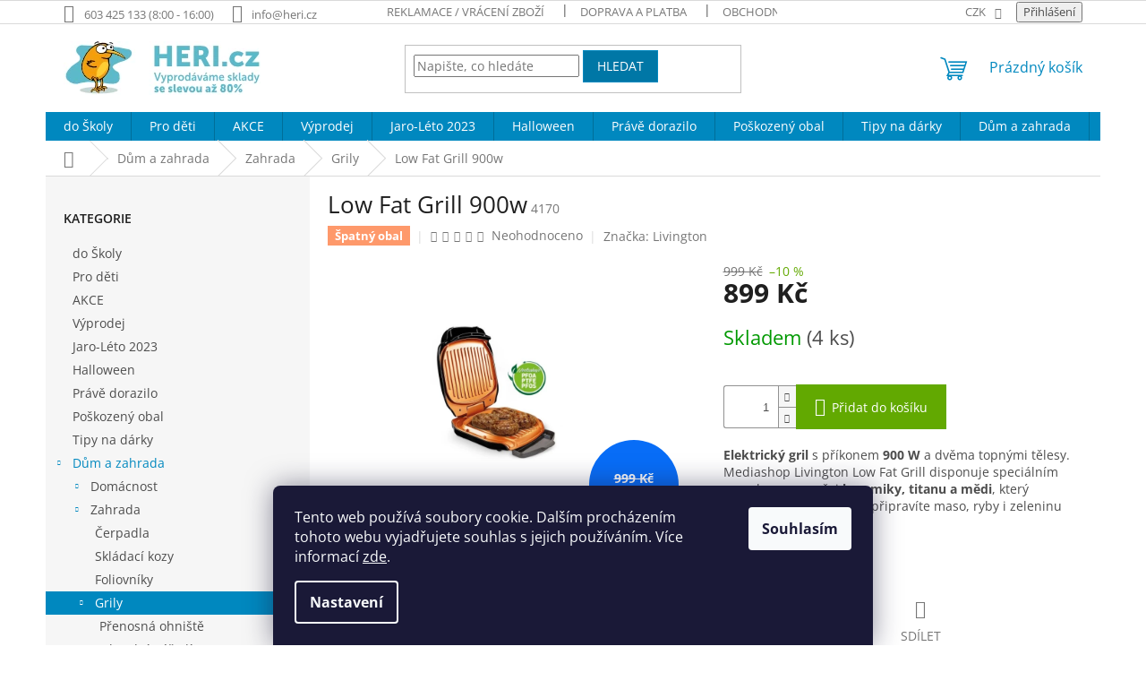

--- FILE ---
content_type: text/html; charset=utf-8
request_url: https://www.heri.cz/low-fat-grill-900w/
body_size: 39057
content:
        <!doctype html><html lang="cs" dir="ltr" class="header-background-light external-fonts-loaded"><head><meta charset="utf-8" /><meta name="viewport" content="width=device-width,initial-scale=1" /><title>Low Fat Grill 900w - Heri.cz</title><link rel="preconnect" href="https://cdn.myshoptet.com" /><link rel="dns-prefetch" href="https://cdn.myshoptet.com" /><link rel="preload" href="https://cdn.myshoptet.com/prj/dist/master/cms/libs/jquery/jquery-1.11.3.min.js" as="script" /><link href="https://cdn.myshoptet.com/prj/dist/master/cms/templates/frontend_templates/shared/css/font-face/open-sans.css" rel="stylesheet"><link href="https://cdn.myshoptet.com/prj/dist/master/shop/dist/font-shoptet-11.css.62c94c7785ff2cea73b2.css" rel="stylesheet"><script>
dataLayer = [];
dataLayer.push({'shoptet' : {
    "pageId": 1001,
    "pageType": "productDetail",
    "currency": "CZK",
    "currencyInfo": {
        "decimalSeparator": ",",
        "exchangeRate": 1,
        "priceDecimalPlaces": 0,
        "symbol": "K\u010d",
        "symbolLeft": 0,
        "thousandSeparator": " "
    },
    "language": "cs",
    "projectId": 318957,
    "product": {
        "id": 4170,
        "guid": "9e49f408-92b2-11ed-a119-0cc47a6c9c84",
        "hasVariants": false,
        "codes": [
            {
                "code": 4170,
                "quantity": "4",
                "stocks": [
                    {
                        "id": 1,
                        "quantity": "4"
                    }
                ]
            }
        ],
        "code": "4170",
        "name": "Low Fat Grill 900w",
        "appendix": "",
        "weight": "0.1",
        "manufacturer": "Livington",
        "manufacturerGuid": "1EF5333234366BF2A14CDA0BA3DED3EE",
        "currentCategory": "D\u016fm a zahrada | Zahrada | Grily",
        "currentCategoryGuid": "3dd841a3-019c-11ea-beb1-002590dad85e",
        "defaultCategory": "D\u016fm a zahrada | Zahrada | Grily",
        "defaultCategoryGuid": "3dd841a3-019c-11ea-beb1-002590dad85e",
        "currency": "CZK",
        "priceWithVat": 899
    },
    "stocks": [
        {
            "id": 1,
            "title": "Sklad - Hronov",
            "isDeliveryPoint": 1,
            "visibleOnEshop": 1
        },
        {
            "id": "ext",
            "title": "Sklad",
            "isDeliveryPoint": 0,
            "visibleOnEshop": 1
        }
    ],
    "cartInfo": {
        "id": null,
        "freeShipping": false,
        "freeShippingFrom": 2000,
        "leftToFreeGift": {
            "formattedPrice": "0 K\u010d",
            "priceLeft": 0
        },
        "freeGift": false,
        "leftToFreeShipping": {
            "priceLeft": 2000,
            "dependOnRegion": 0,
            "formattedPrice": "2 000 K\u010d"
        },
        "discountCoupon": [],
        "getNoBillingShippingPrice": {
            "withoutVat": 0,
            "vat": 0,
            "withVat": 0
        },
        "cartItems": [],
        "taxMode": "ORDINARY"
    },
    "cart": [],
    "customer": {
        "priceRatio": 1,
        "priceListId": 1,
        "groupId": null,
        "registered": false,
        "mainAccount": false
    }
}});
dataLayer.push({'cookie_consent' : {
    "marketing": "denied",
    "analytics": "denied"
}});
document.addEventListener('DOMContentLoaded', function() {
    shoptet.consent.onAccept(function(agreements) {
        if (agreements.length == 0) {
            return;
        }
        dataLayer.push({
            'cookie_consent' : {
                'marketing' : (agreements.includes(shoptet.config.cookiesConsentOptPersonalisation)
                    ? 'granted' : 'denied'),
                'analytics': (agreements.includes(shoptet.config.cookiesConsentOptAnalytics)
                    ? 'granted' : 'denied')
            },
            'event': 'cookie_consent'
        });
    });
});
</script>
<meta property="og:type" content="website"><meta property="og:site_name" content="heri.cz"><meta property="og:url" content="https://www.heri.cz/low-fat-grill-900w/"><meta property="og:title" content="Low Fat Grill 900w - Heri.cz"><meta name="author" content="Heri.cz"><meta name="web_author" content="Shoptet.cz"><meta name="dcterms.rightsHolder" content="www.heri.cz"><meta name="robots" content="index,follow"><meta property="og:image" content="https://cdn.myshoptet.com/usr/www.heri.cz/user/shop/big/4170_screenshot-1.png?63c065d8"><meta property="og:description" content="Low Fat Grill 900w se slevou až -60% a garancí nejlevnější ceny v ČR jen na Heri.cz. ."><meta name="description" content="Low Fat Grill 900w se slevou až -60% a garancí nejlevnější ceny v ČR jen na Heri.cz. ."><meta name="google-site-verification" content="3e78620ed89cdca66ad6616b1969751e2add5b71"><meta property="product:price:amount" content="899"><meta property="product:price:currency" content="CZK"><style>:root {--color-primary: #0088bf;--color-primary-h: 197;--color-primary-s: 100%;--color-primary-l: 37%;--color-primary-hover: #0077a6;--color-primary-hover-h: 197;--color-primary-hover-s: 100%;--color-primary-hover-l: 33%;--color-secondary: #62A901;--color-secondary-h: 85;--color-secondary-s: 99%;--color-secondary-l: 33%;--color-secondary-hover: #62A901;--color-secondary-hover-h: 85;--color-secondary-hover-s: 99%;--color-secondary-hover-l: 33%;--color-tertiary: #0077a6;--color-tertiary-h: 197;--color-tertiary-s: 100%;--color-tertiary-l: 33%;--color-tertiary-hover: #0088bf;--color-tertiary-hover-h: 197;--color-tertiary-hover-s: 100%;--color-tertiary-hover-l: 37%;--color-header-background: #ffffff;--template-font: "Open Sans";--template-headings-font: "Open Sans";--header-background-url: none;--cookies-notice-background: #1A1937;--cookies-notice-color: #F8FAFB;--cookies-notice-button-hover: #f5f5f5;--cookies-notice-link-hover: #27263f;--templates-update-management-preview-mode-content: "Náhled aktualizací šablony je aktivní pro váš prohlížeč."}</style>
    
    <link href="https://cdn.myshoptet.com/prj/dist/master/shop/dist/main-11.less.5a24dcbbdabfd189c152.css" rel="stylesheet" />
                <link href="https://cdn.myshoptet.com/prj/dist/master/shop/dist/mobile-header-v1-11.less.1ee105d41b5f713c21aa.css" rel="stylesheet" />
    
    <script>var shoptet = shoptet || {};</script>
    <script src="https://cdn.myshoptet.com/prj/dist/master/shop/dist/main-3g-header.js.05f199e7fd2450312de2.js"></script>
<!-- User include --><!-- api 426(80) html code header -->
<link rel="stylesheet" href="https://cdn.myshoptet.com/usr/api2.dklab.cz/user/documents/_doplnky/navstivene/318957/8/318957_8.css" type="text/css" /><style> :root { --dklab-lastvisited-background-color: #FFFFFF; } </style>
<!-- api 706(352) html code header -->
<link rel="stylesheet" href="https://cdn.myshoptet.com/usr/api2.dklab.cz/user/documents/_doplnky/zalozky/318957/623/318957_623.css" type="text/css" /><style>
        :root {
            
        }
        </style>
<!-- service 421(75) html code header -->
<style>
body:not(.template-07):not(.template-09):not(.template-10):not(.template-11):not(.template-12):not(.template-13):not(.template-14) #return-to-top i::before {content: 'a';}
#return-to-top i:before {content: '\e911';}
#return-to-top {
z-index: 99999999;
    position: fixed;
    bottom: 45px;
    right: 20px;
background: rgba(0, 0, 0, 0.7);
    width: 50px;
    height: 50px;
    display: block;
    text-decoration: none;
    -webkit-border-radius: 35px;
    -moz-border-radius: 35px;
    border-radius: 35px;
    display: none;
    -webkit-transition: all 0.3s linear;
    -moz-transition: all 0.3s ease;
    -ms-transition: all 0.3s ease;
    -o-transition: all 0.3s ease;
    transition: all 0.3s ease;
}
#return-to-top i {color: #fff;margin: -10px 0 0 -10px;position: relative;left: 50%;top: 50%;font-size: 19px;-webkit-transition: all 0.3s ease;-moz-transition: all 0.3s ease;-ms-transition: all 0.3s ease;-o-transition: all 0.3s ease;transition: all 0.3s ease;height: 20px;width: 20px;text-align: center;display: block;font-style: normal;}
#return-to-top:hover {
    background: rgba(0, 0, 0, 0.9);
}
#return-to-top:hover i {
    color: #fff;
}
.icon-chevron-up::before {
font-weight: bold;
}
.ordering-process #return-to-top{display: none !important;}
</style>
<!-- service 423(77) html code header -->
<script type="text/javascript" src="https://postback.affiliateport.eu/track.js"></script>
<script>
    function getCookie(name) {
        const value = `; ${document.cookie}`;
        const parts = value.split(`; ${name}=`);
        if (parts.length === 2) return parts.pop().split(';').shift();
    }

    const interval = setInterval(() => {
        if (document.cookie.indexOf('CookiesConsent=') !== - 1) {
            //ex.: {"consent":"analytics,personalisation","cookieId":"7hq2hmetk5kn82nkc9srfme7dio7288c"}
            let cookies_consent = getCookie('CookiesConsent').split("\n").map(JSON.parse)[0]
            let consent_attr = cookies_consent?.consent ?? ''

            if (consent_attr.includes('analytics')) {
                _AP_tracker.init()
                clearInterval(interval);
            }
        }
    }, 100)
</script>
<!-- service 619(267) html code header -->
<link href="https://cdn.myshoptet.com/usr/fvstudio.myshoptet.com/user/documents/addons/cartupsell.min.css?24.11.1" rel="stylesheet">
<!-- service 704(350) html code header -->
<link rel="stylesheet" href="https://cdn.myshoptet.com/usr/shoptet.tomashlad.eu/user/documents/extras/quick-view/screen.css?v=20200836"/>
<!-- service 777(418) html code header -->
<link rel="stylesheet" href="https://cdn.myshoptet.com/usr/shoptet.tomashlad.eu/user/documents/extras/premium-carousel/screen.min.css?v=23"/>

<style>
@media only screen and (max-width: 600px) {
  body.type-index #carousel .carousel-control:before, body.type-index #homepage-banner .carousel-control:before {color: #000;}
}
</style>
<!-- project html code header -->
<!-- Google Tag Manager -->
<script>(function(w,d,s,l,i){w[l]=w[l]||[];w[l].push({'gtm.start':
new Date().getTime(),event:'gtm.js'});var f=d.getElementsByTagName(s)[0],
j=d.createElement(s),dl=l!='dataLayer'?'&l='+l:'';j.async=true;j.src=
'https://www.googletagmanager.com/gtm.js?id='+i+dl;f.parentNode.insertBefore(j,f);
})(window,document,'script','dataLayer','GTM-5V9MDH6');</script>
<!-- End Google Tag Manager -->


<!-- Global site tag (gtag.js) - Google Analytics -->
<script async src="https://www.googletagmanager.com/gtag/js?id=UA-151918773-1"></script>
<script>
  window.dataLayer = window.dataLayer || [];
  function gtag(){dataLayer.push(arguments);}
  gtag('js', new Date());

  gtag('config', 'UA-151918773-1');
</script>

<meta name="google-site-verification" content="quSsXTy9ZaY9Xde2m34QWy4uNPB9qodQ7RRMvKKFlbw" />


<!-- Facebook Pixel Code -->
<script>
  !function(f,b,e,v,n,t,s)
  {if(f.fbq)return;n=f.fbq=function(){n.callMethod?
  n.callMethod.apply(n,arguments):n.queue.push(arguments)};
  if(!f._fbq)f._fbq=n;n.push=n;n.loaded=!0;n.version='2.0';
  n.queue=[];t=b.createElement(e);t.async=!0;
  t.src=v;s=b.getElementsByTagName(e)[0];
  s.parentNode.insertBefore(t,s)}(window, document,'script',
  'https://connect.facebook.net/en_US/fbevents.js');
  fbq('init', '180850013328629');
  fbq('track', 'PageView');
</script>
<noscript><img height="1" width="1" style="display:none"
  src="https://www.facebook.com/tr?id=180850013328629&ev=PageView&noscript=1"
/></noscript>
<!-- End Facebook Pixel Code -->


<script type='text/javascript'>
  window.smartlook||(function(d) {
    var o=smartlook=function(){ o.api.push(arguments)},h=d.getElementsByTagName('head')[0];
    var c=d.createElement('script');o.api=new Array();c.async=true;c.type='text/javascript';
    c.charset='utf-8';c.src='https://rec.smartlook.com/recorder.js';h.appendChild(c);
    })(document);
    smartlook('init', 'a9dc418074907cbbb46dce74ac8e6c2936e63754');
</script>


<meta name="facebook-domain-verification" content="tyt10vsvhyfarwl66e2fpkrl21y255" />





<!-- /User include --><link rel="shortcut icon" href="/favicon.ico" type="image/x-icon" /><link rel="canonical" href="https://www.heri.cz/low-fat-grill-900w/" />    <script>
        var _hwq = _hwq || [];
        _hwq.push(['setKey', '066DD133D3405BB7E510F2362C15AD95']);
        _hwq.push(['setTopPos', '50']);
        _hwq.push(['showWidget', '21']);
        (function() {
            var ho = document.createElement('script');
            ho.src = 'https://cz.im9.cz/direct/i/gjs.php?n=wdgt&sak=066DD133D3405BB7E510F2362C15AD95';
            var s = document.getElementsByTagName('script')[0]; s.parentNode.insertBefore(ho, s);
        })();
    </script>
    <!-- Global site tag (gtag.js) - Google Analytics -->
    <script async src="https://www.googletagmanager.com/gtag/js?id=UA-151918773-1"></script>
    <script>
        
        window.dataLayer = window.dataLayer || [];
        function gtag(){dataLayer.push(arguments);}
        

                    console.debug('default consent data');

            gtag('consent', 'default', {"ad_storage":"denied","analytics_storage":"denied","ad_user_data":"denied","ad_personalization":"denied","wait_for_update":500});
            dataLayer.push({
                'event': 'default_consent'
            });
        
        gtag('js', new Date());

                gtag('config', 'UA-151918773-1', { 'groups': "UA" });
        
        
                gtag('config', 'AW-682575254');
        
        
        
        
        
        
                gtag('set', 'currency', 'CZK');

        gtag('event', 'view_item', {
            "send_to": "UA",
            "items": [
                {
                    "id": "4170",
                    "name": "Low Fat Grill 900w",
                    "category": "D\u016fm a zahrada \/ Zahrada \/ Grily",
                                        "brand": "Livington",
                                                            "price": 743
                }
            ]
        });
        
        
        
        
        
        
        
        
        
        
        
        
        document.addEventListener('DOMContentLoaded', function() {
            if (typeof shoptet.tracking !== 'undefined') {
                for (var id in shoptet.tracking.bannersList) {
                    gtag('event', 'view_promotion', {
                        "send_to": "UA",
                        "promotions": [
                            {
                                "id": shoptet.tracking.bannersList[id].id,
                                "name": shoptet.tracking.bannersList[id].name,
                                "position": shoptet.tracking.bannersList[id].position
                            }
                        ]
                    });
                }
            }

            shoptet.consent.onAccept(function(agreements) {
                if (agreements.length !== 0) {
                    console.debug('gtag consent accept');
                    var gtagConsentPayload =  {
                        'ad_storage': agreements.includes(shoptet.config.cookiesConsentOptPersonalisation)
                            ? 'granted' : 'denied',
                        'analytics_storage': agreements.includes(shoptet.config.cookiesConsentOptAnalytics)
                            ? 'granted' : 'denied',
                                                                                                'ad_user_data': agreements.includes(shoptet.config.cookiesConsentOptPersonalisation)
                            ? 'granted' : 'denied',
                        'ad_personalization': agreements.includes(shoptet.config.cookiesConsentOptPersonalisation)
                            ? 'granted' : 'denied',
                        };
                    console.debug('update consent data', gtagConsentPayload);
                    gtag('consent', 'update', gtagConsentPayload);
                    dataLayer.push(
                        { 'event': 'update_consent' }
                    );
                }
            });
        });
    </script>
<!-- Start Srovname.cz Pixel -->
<script type="text/plain" data-cookiecategory="analytics">
    !(function (e, n, t, a, s, o, r) {
        e[a] ||
        (((s = e[a] = function () {
            s.process ? s.process.apply(s, arguments) : s.queue.push(arguments);
        }).queue = []),
            ((o = n.createElement(t)).async = 1),
            (o.src = "https://tracking.srovname.cz/srovnamepixel.js"),
            (o.dataset.srv9 = "1"),
            (r = n.getElementsByTagName(t)[0]).parentNode.insertBefore(o, r));
    })(window, document, "script", "srovname");
    srovname("init", "2a79bae527a6fa254928d199927b1f64");
</script>
<!-- End Srovname.cz Pixel -->
<script>
    (function(t, r, a, c, k, i, n, g) { t['ROIDataObject'] = k;
    t[k]=t[k]||function(){ (t[k].q=t[k].q||[]).push(arguments) },t[k].c=i;n=r.createElement(a),
    g=r.getElementsByTagName(a)[0];n.async=1;n.src=c;g.parentNode.insertBefore(n,g)
    })(window, document, 'script', '//www.heureka.cz/ocm/sdk.js?source=shoptet&version=2&page=product_detail', 'heureka', 'cz');

    heureka('set_user_consent', 0);
</script>
</head><body class="desktop id-1001 in-grily template-11 type-product type-detail multiple-columns-body columns-mobile-2 columns-1 ums_forms_redesign--off ums_a11y_category_page--on ums_discussion_rating_forms--off ums_flags_display_unification--on ums_a11y_login--on mobile-header-version-1"><noscript>
    <style>
        #header {
            padding-top: 0;
            position: relative !important;
            top: 0;
        }
        .header-navigation {
            position: relative !important;
        }
        .overall-wrapper {
            margin: 0 !important;
        }
        body:not(.ready) {
            visibility: visible !important;
        }
    </style>
    <div class="no-javascript">
        <div class="no-javascript__title">Musíte změnit nastavení vašeho prohlížeče</div>
        <div class="no-javascript__text">Podívejte se na: <a href="https://www.google.com/support/bin/answer.py?answer=23852">Jak povolit JavaScript ve vašem prohlížeči</a>.</div>
        <div class="no-javascript__text">Pokud používáte software na blokování reklam, může být nutné povolit JavaScript z této stránky.</div>
        <div class="no-javascript__text">Děkujeme.</div>
    </div>
</noscript>

        <div id="fb-root"></div>
        <script>
            window.fbAsyncInit = function() {
                FB.init({
//                    appId            : 'your-app-id',
                    autoLogAppEvents : true,
                    xfbml            : true,
                    version          : 'v19.0'
                });
            };
        </script>
        <script async defer crossorigin="anonymous" src="https://connect.facebook.net/cs_CZ/sdk.js"></script>    <div class="siteCookies siteCookies--bottom siteCookies--dark js-siteCookies" role="dialog" data-testid="cookiesPopup" data-nosnippet>
        <div class="siteCookies__form">
            <div class="siteCookies__content">
                <div class="siteCookies__text">
                    Tento web používá soubory cookie. Dalším procházením tohoto webu vyjadřujete souhlas s jejich používáním. Více informací <a href="https://318957.myshoptet.com/podminky-ochrany-osobnich-udaju/" target="\">zde</a>.
                </div>
                <p class="siteCookies__links">
                    <button class="siteCookies__link js-cookies-settings" aria-label="Nastavení cookies" data-testid="cookiesSettings">Nastavení</button>
                </p>
            </div>
            <div class="siteCookies__buttonWrap">
                                <button class="siteCookies__button js-cookiesConsentSubmit" value="all" aria-label="Přijmout cookies" data-testid="buttonCookiesAccept">Souhlasím</button>
            </div>
        </div>
        <script>
            document.addEventListener("DOMContentLoaded", () => {
                const siteCookies = document.querySelector('.js-siteCookies');
                document.addEventListener("scroll", shoptet.common.throttle(() => {
                    const st = document.documentElement.scrollTop;
                    if (st > 1) {
                        siteCookies.classList.add('siteCookies--scrolled');
                    } else {
                        siteCookies.classList.remove('siteCookies--scrolled');
                    }
                }, 100));
            });
        </script>
    </div>
<a href="#content" class="skip-link sr-only">Přejít na obsah</a><div class="overall-wrapper"><div class="user-action"><div class="container">
    <div class="user-action-in">
                    <div id="login" class="user-action-login popup-widget login-widget" role="dialog" aria-labelledby="loginHeading">
        <div class="popup-widget-inner">
                            <h2 id="loginHeading">Přihlášení k vašemu účtu</h2><div id="customerLogin"><form action="/action/Customer/Login/" method="post" id="formLoginIncluded" class="csrf-enabled formLogin" data-testid="formLogin"><input type="hidden" name="referer" value="" /><div class="form-group"><div class="input-wrapper email js-validated-element-wrapper no-label"><input type="email" name="email" class="form-control" autofocus placeholder="E-mailová adresa (např. jan@novak.cz)" data-testid="inputEmail" autocomplete="email" required /></div></div><div class="form-group"><div class="input-wrapper password js-validated-element-wrapper no-label"><input type="password" name="password" class="form-control" placeholder="Heslo" data-testid="inputPassword" autocomplete="current-password" required /><span class="no-display">Nemůžete vyplnit toto pole</span><input type="text" name="surname" value="" class="no-display" /></div></div><div class="form-group"><div class="login-wrapper"><button type="submit" class="btn btn-secondary btn-text btn-login" data-testid="buttonSubmit">Přihlásit se</button><div class="password-helper"><a href="/registrace/" data-testid="signup" rel="nofollow">Nová registrace</a><a href="/klient/zapomenute-heslo/" rel="nofollow">Zapomenuté heslo</a></div></div></div><div class="social-login-buttons"><div class="social-login-buttons-divider"><span>nebo</span></div><div class="form-group"><a href="/action/Social/login/?provider=Facebook" class="login-btn facebook" rel="nofollow"><span class="login-facebook-icon"></span><strong>Přihlásit se přes Facebook</strong></a></div></div></form>
</div>                    </div>
    </div>

                            <div id="cart-widget" class="user-action-cart popup-widget cart-widget loader-wrapper" data-testid="popupCartWidget" role="dialog" aria-hidden="true">
    <div class="popup-widget-inner cart-widget-inner place-cart-here">
        <div class="loader-overlay">
            <div class="loader"></div>
        </div>
    </div>

    <div class="cart-widget-button">
        <a href="/kosik/" class="btn btn-conversion" id="continue-order-button" rel="nofollow" data-testid="buttonNextStep">Pokračovat do košíku</a>
    </div>
</div>
            </div>
</div>
</div><div class="top-navigation-bar" data-testid="topNavigationBar">

    <div class="container">

        <div class="top-navigation-contacts">
            <strong>Zákaznická podpora:</strong><a class="project-phone project-phone-info" role="text" aria-label="Telefon: 603 425 133 (8:00 - 16:00)"><span aria-hidden="true">603 425 133 (8:00 - 16:00)</span></a><a href="mailto:info@heri.cz" class="project-email" data-testid="contactboxEmail"><span>info@heri.cz</span></a>        </div>

                            <div class="top-navigation-menu">
                <div class="top-navigation-menu-trigger"></div>
                <ul class="top-navigation-bar-menu">
                                            <li class="top-navigation-menu-item-695">
                            <a href="/reklamacni-rad/">Reklamace / Vrácení zboží</a>
                        </li>
                                            <li class="top-navigation-menu-item-2291">
                            <a href="/doprava-a-platba/">Doprava a platba</a>
                        </li>
                                            <li class="top-navigation-menu-item-39">
                            <a href="/obchodni-podminky/">Obchodní podmínky</a>
                        </li>
                                            <li class="top-navigation-menu-item-29">
                            <a href="/kontakt/">Kontakt</a>
                        </li>
                                            <li class="top-navigation-menu-item-691">
                            <a href="/podminky-ochrany-osobnich-udaju/">Podmínky ochrany osobních údajů</a>
                        </li>
                                    </ul>
                <ul class="top-navigation-bar-menu-helper"></ul>
            </div>
        
        <div class="top-navigation-tools">
            <div class="responsive-tools">
                <a href="#" class="toggle-window" data-target="search" aria-label="Hledat" data-testid="linkSearchIcon"></a>
                                                            <a href="#" class="toggle-window" data-target="login"></a>
                                                    <a href="#" class="toggle-window" data-target="navigation" aria-label="Menu" data-testid="hamburgerMenu"></a>
            </div>
                <div class="dropdown">
        <span>Ceny v:</span>
        <button id="topNavigationDropdown" type="button" data-toggle="dropdown" aria-haspopup="true" aria-expanded="false">
            CZK
            <span class="caret"></span>
        </button>
        <ul class="dropdown-menu" aria-labelledby="topNavigationDropdown"><li><a href="/action/Currency/changeCurrency/?currencyCode=CZK" rel="nofollow">CZK</a></li><li><a href="/action/Currency/changeCurrency/?currencyCode=EUR" rel="nofollow">EUR</a></li></ul>
    </div>
            <button class="top-nav-button top-nav-button-login toggle-window" type="button" data-target="login" aria-haspopup="dialog" aria-controls="login" aria-expanded="false" data-testid="signin"><span>Přihlášení</span></button>        </div>

    </div>

</div>
<header id="header"><div class="container navigation-wrapper">
    <div class="header-top">
        <div class="site-name-wrapper">
            <div class="site-name"><a href="/" data-testid="linkWebsiteLogo"><img src="https://cdn.myshoptet.com/usr/www.heri.cz/user/logos/logo_heri_2.jpg" alt="Heri.cz" fetchpriority="low" /></a></div>        </div>
        <div class="search" itemscope itemtype="https://schema.org/WebSite">
            <meta itemprop="headline" content="Grily"/><meta itemprop="url" content="https://www.heri.cz"/><meta itemprop="text" content="Low Fat Grill 900w se slevou až -60% a garancí nejlevnější ceny v ČR jen na Heri.cz. ."/>            <form action="/action/ProductSearch/prepareString/" method="post"
    id="formSearchForm" class="search-form compact-form js-search-main"
    itemprop="potentialAction" itemscope itemtype="https://schema.org/SearchAction" data-testid="searchForm">
    <fieldset>
        <meta itemprop="target"
            content="https://www.heri.cz/vyhledavani/?string={string}"/>
        <input type="hidden" name="language" value="cs"/>
        
            
<input
    type="search"
    name="string"
        class="query-input form-control search-input js-search-input"
    placeholder="Napište, co hledáte"
    autocomplete="off"
    required
    itemprop="query-input"
    aria-label="Vyhledávání"
    data-testid="searchInput"
>
            <button type="submit" class="btn btn-default" data-testid="searchBtn">Hledat</button>
        
    </fieldset>
</form>
        </div>
        <div class="navigation-buttons">
                
    <a href="/kosik/" class="btn btn-icon toggle-window cart-count" data-target="cart" data-hover="true" data-redirect="true" data-testid="headerCart" rel="nofollow" aria-haspopup="dialog" aria-expanded="false" aria-controls="cart-widget">
        
                <span class="sr-only">Nákupní košík</span>
        
            <span class="cart-price visible-lg-inline-block" data-testid="headerCartPrice">
                                    Prázdný košík                            </span>
        
    
            </a>
        </div>
    </div>
    <nav id="navigation" aria-label="Hlavní menu" data-collapsible="true"><div class="navigation-in menu"><ul class="menu-level-1" role="menubar" data-testid="headerMenuItems"><li class="menu-item-3320" role="none"><a href="/do-skoly/" data-testid="headerMenuItem" role="menuitem" aria-expanded="false"><b>do Školy</b></a></li>
<li class="menu-item-2312" role="none"><a href="/pro-deti/" data-testid="headerMenuItem" role="menuitem" aria-expanded="false"><b>Pro děti</b></a></li>
<li class="menu-item-897" role="none"><a href="/akce/" data-testid="headerMenuItem" role="menuitem" aria-expanded="false"><b>AKCE</b></a></li>
<li class="menu-item-2381" role="none"><a href="/limitovana-edice--az-60-/" data-testid="headerMenuItem" role="menuitem" aria-expanded="false"><b>Výprodej</b></a></li>
<li class="menu-item-3255" role="none"><a href="/jaro-leto-2023/" data-testid="headerMenuItem" role="menuitem" aria-expanded="false"><b>Jaro-Léto 2023</b></a></li>
<li class="menu-item-3252" role="none"><a href="/halloween/" data-testid="headerMenuItem" role="menuitem" aria-expanded="false"><b>Halloween</b></a></li>
<li class="menu-item-2240" role="none"><a href="/prave-dorazilo/" data-testid="headerMenuItem" role="menuitem" aria-expanded="false"><b>Právě dorazilo</b></a></li>
<li class="menu-item-2695" role="none"><a href="/poskozeny-obal/" data-testid="headerMenuItem" role="menuitem" aria-expanded="false"><b>Poškozený obal</b></a></li>
<li class="menu-item-2303" role="none"><a href="/tipy-pro-vas/" data-testid="headerMenuItem" role="menuitem" aria-expanded="false"><b>Tipy na dárky</b></a></li>
<li class="menu-item-704 ext" role="none"><a href="/dum-a-zahrada/" data-testid="headerMenuItem" role="menuitem" aria-haspopup="true" aria-expanded="false"><b>Dům a zahrada</b><span class="submenu-arrow"></span></a><ul class="menu-level-2" aria-label="Dům a zahrada" tabindex="-1" role="menu"><li class="menu-item-731 has-third-level" role="none"><div class="menu-no-image"><a href="/potreby-pro-domacnosti/" data-testid="headerMenuItem" role="menuitem"><span>Domácnost</span></a>
                                                    <ul class="menu-level-3" role="menu">
                                                                    <li class="menu-item-2204" role="none">
                                        <a href="/uskladneni-a-usporadani/" data-testid="headerMenuItem" role="menuitem">
                                            Uskladnění a uspořádání</a>,                                    </li>
                                                                    <li class="menu-item-1724" role="none">
                                        <a href="/pekace-a-zapekaci-misy/" data-testid="headerMenuItem" role="menuitem">
                                            Pekáče a zapékací mísy</a>,                                    </li>
                                                                    <li class="menu-item-1481" role="none">
                                        <a href="/prostredky-proti-skudcum/" data-testid="headerMenuItem" role="menuitem">
                                            Prostředky proti škůdcům</a>,                                    </li>
                                                                    <li class="menu-item-2003" role="none">
                                        <a href="/cistici-prostredky-v-domacnosti/" data-testid="headerMenuItem" role="menuitem">
                                            Čistící prostředky v domácnosti</a>,                                    </li>
                                                                    <li class="menu-item-2671" role="none">
                                        <a href="/moka-konvice-a-french-pressy-2/" data-testid="headerMenuItem" role="menuitem">
                                            Moka konvice a french pressy</a>,                                    </li>
                                                                    <li class="menu-item-3048" role="none">
                                        <a href="/doplnky-do-kuchyne/" data-testid="headerMenuItem" role="menuitem">
                                            Doplňky do kuchyně</a>                                    </li>
                                                            </ul>
                        </div></li><li class="menu-item-707 has-third-level" role="none"><div class="menu-no-image"><a href="/zahrada/" data-testid="headerMenuItem" role="menuitem"><span>Zahrada</span></a>
                                                    <ul class="menu-level-3" role="menu">
                                                                    <li class="menu-item-713" role="none">
                                        <a href="/cerpadla/" data-testid="headerMenuItem" role="menuitem">
                                            Čerpadla</a>,                                    </li>
                                                                    <li class="menu-item-1832" role="none">
                                        <a href="/zednicke-sterky/" data-testid="headerMenuItem" role="menuitem">
                                            Skládací kozy</a>,                                    </li>
                                                                    <li class="menu-item-740" role="none">
                                        <a href="/foliovniky/" data-testid="headerMenuItem" role="menuitem">
                                            Foliovníky</a>,                                    </li>
                                                                    <li class="menu-item-1001" role="none">
                                        <a href="/grily/" class="active" data-testid="headerMenuItem" role="menuitem">
                                            Grily</a>,                                    </li>
                                                                    <li class="menu-item-1049" role="none">
                                        <a href="/zahradni-naradi/" data-testid="headerMenuItem" role="menuitem">
                                            Zahradní nářadí</a>,                                    </li>
                                                                    <li class="menu-item-1253" role="none">
                                        <a href="/vertikutatory/" data-testid="headerMenuItem" role="menuitem">
                                            Vertikutátory</a>,                                    </li>
                                                                    <li class="menu-item-1505" role="none">
                                        <a href="/zahradni-lampy/" data-testid="headerMenuItem" role="menuitem">
                                            Zahradní lampy </a>,                                    </li>
                                                                    <li class="menu-item-2231" role="none">
                                        <a href="/zahradnicke-doplnky/" data-testid="headerMenuItem" role="menuitem">
                                            Zahradnické doplňky</a>,                                    </li>
                                                                    <li class="menu-item-2267" role="none">
                                        <a href="/slunecniky-a-destniky/" data-testid="headerMenuItem" role="menuitem">
                                            Slunečníky a deštníky</a>,                                    </li>
                                                                    <li class="menu-item-2351" role="none">
                                        <a href="/sberne-kose/" data-testid="headerMenuItem" role="menuitem">
                                            Sběrné koše</a>,                                    </li>
                                                                    <li class="menu-item-2576" role="none">
                                        <a href="/hrabla-na-snih/" data-testid="headerMenuItem" role="menuitem">
                                            Hrabla na sníh</a>,                                    </li>
                                                                    <li class="menu-item-2621" role="none">
                                        <a href="/substraty-a-hnojiva/" data-testid="headerMenuItem" role="menuitem">
                                            Substráty a hnojiva</a>,                                    </li>
                                                                    <li class="menu-item-2680" role="none">
                                        <a href="/zebriky/" data-testid="headerMenuItem" role="menuitem">
                                            Žebříky</a>,                                    </li>
                                                                    <li class="menu-item-2722" role="none">
                                        <a href="/prislusenstvi-k-vrtackam/" data-testid="headerMenuItem" role="menuitem">
                                            Příslušenství k vrtačkám</a>,                                    </li>
                                                                    <li class="menu-item-2728" role="none">
                                        <a href="/zahradni-pistole/" data-testid="headerMenuItem" role="menuitem">
                                            Zahradní sety na zavlažování a pistole</a>,                                    </li>
                                                                    <li class="menu-item-2776" role="none">
                                        <a href="/lapace-a-odpuzovace/" data-testid="headerMenuItem" role="menuitem">
                                            Lapače a odpuzovače</a>,                                    </li>
                                                                    <li class="menu-item-2991" role="none">
                                        <a href="/krovinorezy/" data-testid="headerMenuItem" role="menuitem">
                                            Křovinořezy</a>,                                    </li>
                                                                    <li class="menu-item-3168" role="none">
                                        <a href="/zahradni-naradi-2/" data-testid="headerMenuItem" role="menuitem">
                                            Zahradní nářadí</a>,                                    </li>
                                                                    <li class="menu-item-3183" role="none">
                                        <a href="/prislusenstvi-k-zahradnimu-naradi/" data-testid="headerMenuItem" role="menuitem">
                                            Příslušenství k zahradnímu nářadí</a>                                    </li>
                                                            </ul>
                        </div></li><li class="menu-item-767 has-third-level" role="none"><div class="menu-no-image"><a href="/dilna/" data-testid="headerMenuItem" role="menuitem"><span>Dílna</span></a>
                                                    <ul class="menu-level-3" role="menu">
                                                                    <li class="menu-item-770" role="none">
                                        <a href="/elektricke-naradi/" data-testid="headerMenuItem" role="menuitem">
                                            Elektrické nářadí</a>,                                    </li>
                                                                    <li class="menu-item-1019" role="none">
                                        <a href="/pily/" data-testid="headerMenuItem" role="menuitem">
                                            Pily</a>,                                    </li>
                                                                    <li class="menu-item-1037" role="none">
                                        <a href="/kompresory-2/" data-testid="headerMenuItem" role="menuitem">
                                            Kompresory</a>,                                    </li>
                                                                    <li class="menu-item-1145" role="none">
                                        <a href="/kozy--skladaci-podpery/" data-testid="headerMenuItem" role="menuitem">
                                            Kozy, skládací podpěry</a>,                                    </li>
                                                                    <li class="menu-item-1235" role="none">
                                        <a href="/kufry-a-organizery-na-naradi/" data-testid="headerMenuItem" role="menuitem">
                                            Kufry a organizéry na nářadí</a>,                                    </li>
                                                                    <li class="menu-item-1298" role="none">
                                        <a href="/prepravni-voziky/" data-testid="headerMenuItem" role="menuitem">
                                            Přepravní vozíky</a>,                                    </li>
                                                                    <li class="menu-item-1349" role="none">
                                        <a href="/rucni-naradi/" data-testid="headerMenuItem" role="menuitem">
                                            Ruční nářadí</a>,                                    </li>
                                                                    <li class="menu-item-1496" role="none">
                                        <a href="/bity/" data-testid="headerMenuItem" role="menuitem">
                                            Bity</a>,                                    </li>
                                                                    <li class="menu-item-1610" role="none">
                                        <a href="/prodluzovaci-kabely/" data-testid="headerMenuItem" role="menuitem">
                                            Prodlužovací kabely</a>,                                    </li>
                                                                    <li class="menu-item-2432" role="none">
                                        <a href="/ochranne-pomucky/" data-testid="headerMenuItem" role="menuitem">
                                            Ochranné pomůcky</a>,                                    </li>
                                                                    <li class="menu-item-2665" role="none">
                                        <a href="/dilenske-svitilny/" data-testid="headerMenuItem" role="menuitem">
                                            Dílenské svítilny</a>,                                    </li>
                                                                    <li class="menu-item-2905" role="none">
                                        <a href="/vrtaky/" data-testid="headerMenuItem" role="menuitem">
                                            Vrtáky</a>,                                    </li>
                                                                    <li class="menu-item-2920" role="none">
                                        <a href="/prislusenstvi-k-vrtackam-2/" data-testid="headerMenuItem" role="menuitem">
                                            Příslušenství k vrtačkám</a>,                                    </li>
                                                                    <li class="menu-item-2967" role="none">
                                        <a href="/brusky-kotouce/" data-testid="headerMenuItem" role="menuitem">
                                            Brusky - kotouče</a>,                                    </li>
                                                                    <li class="menu-item-3039" role="none">
                                        <a href="/dilenske-stoly-a-ponky/" data-testid="headerMenuItem" role="menuitem">
                                            Dílenské stoly a ponky</a>,                                    </li>
                                                                    <li class="menu-item-3069" role="none">
                                        <a href="/brusky-prislusenstvi/" data-testid="headerMenuItem" role="menuitem">
                                            Brusky - příslušenství</a>,                                    </li>
                                                                    <li class="menu-item-3147" role="none">
                                        <a href="/sady-naradi-do-dilny/" data-testid="headerMenuItem" role="menuitem">
                                            Sady nářadí do dílny</a>                                    </li>
                                                            </ul>
                        </div></li><li class="menu-item-1130 has-third-level" role="none"><div class="menu-no-image"><a href="/koupelna/" data-testid="headerMenuItem" role="menuitem"><span>Koupelna</span></a>
                                                    <ul class="menu-level-3" role="menu">
                                                                    <li class="menu-item-1640" role="none">
                                        <a href="/prani-a-zehleni/" data-testid="headerMenuItem" role="menuitem">
                                            Praní a žehlení</a>                                    </li>
                                                            </ul>
                        </div></li><li class="menu-item-1427 has-third-level" role="none"><div class="menu-no-image"><a href="/topeni/" data-testid="headerMenuItem" role="menuitem"><span>Topení</span></a>
                                                    <ul class="menu-level-3" role="menu">
                                                                    <li class="menu-item-1430" role="none">
                                        <a href="/topidla/" data-testid="headerMenuItem" role="menuitem">
                                            Topidla</a>,                                    </li>
                                                                    <li class="menu-item-1634" role="none">
                                        <a href="/krby/" data-testid="headerMenuItem" role="menuitem">
                                            Krby</a>,                                    </li>
                                                                    <li class="menu-item-1646" role="none">
                                        <a href="/olejove-radiatory/" data-testid="headerMenuItem" role="menuitem">
                                            Olejové radiátory</a>                                    </li>
                                                            </ul>
                        </div></li><li class="menu-item-1709 has-third-level" role="none"><div class="menu-no-image"><a href="/bytove-doplnky-a-dekorace/" data-testid="headerMenuItem" role="menuitem"><span>Bytové doplňky a dekorace</span></a>
                                                    <ul class="menu-level-3" role="menu">
                                                                    <li class="menu-item-2546" role="none">
                                        <a href="/ubrusy/" data-testid="headerMenuItem" role="menuitem">
                                            Ubrusy</a>,                                    </li>
                                                                    <li class="menu-item-1055" role="none">
                                        <a href="/bytove-dekorace/" data-testid="headerMenuItem" role="menuitem">
                                            Bytové dekorace</a>,                                    </li>
                                                                    <li class="menu-item-1772" role="none">
                                        <a href="/svatecni-dekorace/" data-testid="headerMenuItem" role="menuitem">
                                            Sváteční dekorace</a>                                    </li>
                                                            </ul>
                        </div></li><li class="menu-item-2183 has-third-level" role="none"><div class="menu-no-image"><a href="/ochrana-domu/" data-testid="headerMenuItem" role="menuitem"><span>Ochrana domu</span></a>
                                                    <ul class="menu-level-3" role="menu">
                                                                    <li class="menu-item-1778" role="none">
                                        <a href="/domovni-alarmy/" data-testid="headerMenuItem" role="menuitem">
                                            Domovní alarmy</a>,                                    </li>
                                                                    <li class="menu-item-2186" role="none">
                                        <a href="/detektory-koure-a-oxidu-uhelnateho/" data-testid="headerMenuItem" role="menuitem">
                                            Detektory kouře a oxidu uhelnatého</a>                                    </li>
                                                            </ul>
                        </div></li><li class="menu-item-1415 has-third-level" role="none"><div class="menu-no-image"><a href="/stavebniny/" data-testid="headerMenuItem" role="menuitem"><span>Stavebniny</span></a>
                                                    <ul class="menu-level-3" role="menu">
                                                                    <li class="menu-item-1418" role="none">
                                        <a href="/elektroinstalacni-material/" data-testid="headerMenuItem" role="menuitem">
                                            Elektroinstalační materiál </a>,                                    </li>
                                                                    <li class="menu-item-1511" role="none">
                                        <a href="/zednicke-naradi/" data-testid="headerMenuItem" role="menuitem">
                                            Zednické nářadí</a>,                                    </li>
                                                                    <li class="menu-item-1688" role="none">
                                        <a href="/barvy-a-laky/" data-testid="headerMenuItem" role="menuitem">
                                            Barvy a laky</a>,                                    </li>
                                                                    <li class="menu-item-2824" role="none">
                                        <a href="/domovni-zvonky/" data-testid="headerMenuItem" role="menuitem">
                                            Domovní zvonky</a>,                                    </li>
                                                                    <li class="menu-item-2970" role="none">
                                        <a href="/ploty/" data-testid="headerMenuItem" role="menuitem">
                                            Ploty</a>,                                    </li>
                                                                    <li class="menu-item-2976" role="none">
                                        <a href="/stavebni-technika-a-naradi/" data-testid="headerMenuItem" role="menuitem">
                                            Stavební technika a nářadí</a>                                    </li>
                                                            </ul>
                        </div></li><li class="menu-item-2201 has-third-level" role="none"><div class="menu-no-image"><a href="/pradlo/" data-testid="headerMenuItem" role="menuitem"><span>Prádlo</span></a>
                                                    <ul class="menu-level-3" role="menu">
                                                                    <li class="menu-item-1046" role="none">
                                        <a href="/lozni-povleceni/" data-testid="headerMenuItem" role="menuitem">
                                            Ložní povlečení</a>                                    </li>
                                                            </ul>
                        </div></li><li class="menu-item-2597 has-third-level" role="none"><div class="menu-no-image"><a href="/bazeny/" data-testid="headerMenuItem" role="menuitem"><span>Bazény a doplňky</span></a>
                                                    <ul class="menu-level-3" role="menu">
                                                                    <li class="menu-item-2600" role="none">
                                        <a href="/detske-bazenky/" data-testid="headerMenuItem" role="menuitem">
                                            Dětské bazénky</a>,                                    </li>
                                                                    <li class="menu-item-2615" role="none">
                                        <a href="/bazenove-filtrace/" data-testid="headerMenuItem" role="menuitem">
                                            Bazénové filtrace</a>,                                    </li>
                                                                    <li class="menu-item-2803" role="none">
                                        <a href="/bazenova-chemie/" data-testid="headerMenuItem" role="menuitem">
                                            Bazénová chemie</a>,                                    </li>
                                                                    <li class="menu-item-2809" role="none">
                                        <a href="/teplomery-do-bazenu/" data-testid="headerMenuItem" role="menuitem">
                                            Teploměry do bazénů</a>,                                    </li>
                                                                    <li class="menu-item-2812" role="none">
                                        <a href="/plovaky-do-bazenu/" data-testid="headerMenuItem" role="menuitem">
                                            Plováky do bazénů</a>,                                    </li>
                                                                    <li class="menu-item-2815" role="none">
                                        <a href="/zaplaty-na-bazeny/" data-testid="headerMenuItem" role="menuitem">
                                            Záplaty na bazény</a>,                                    </li>
                                                                    <li class="menu-item-2818" role="none">
                                        <a href="/teleskopicke-tyce-k-bazenum/" data-testid="headerMenuItem" role="menuitem">
                                            Teleskopické tyče k bazénům</a>,                                    </li>
                                                                    <li class="menu-item-2836" role="none">
                                        <a href="/bazenove-vysavace/" data-testid="headerMenuItem" role="menuitem">
                                            Bazénové vysavače</a>,                                    </li>
                                                                    <li class="menu-item-2842" role="none">
                                        <a href="/osvetleni-k-bazenum/" data-testid="headerMenuItem" role="menuitem">
                                            Osvětlení k bazénům</a>,                                    </li>
                                                                    <li class="menu-item-2854" role="none">
                                        <a href="/bazenove-folie/" data-testid="headerMenuItem" role="menuitem">
                                            Bazénové fólie</a>,                                    </li>
                                                                    <li class="menu-item-2863" role="none">
                                        <a href="/ohrev-vody-k-bazenum/" data-testid="headerMenuItem" role="menuitem">
                                            Ohřev vody k bazénům</a>,                                    </li>
                                                                    <li class="menu-item-2917" role="none">
                                        <a href="/bazeny-2/" data-testid="headerMenuItem" role="menuitem">
                                            Bazény</a>,                                    </li>
                                                                    <li class="menu-item-3291" role="none">
                                        <a href="/prislusenstvi-k-bazenum/" data-testid="headerMenuItem" role="menuitem">
                                            Příslušenství k bazénům</a>                                    </li>
                                                            </ul>
                        </div></li></ul></li>
<li class="menu-item-1112 ext" role="none"><a href="/male-spotrebice/" data-testid="headerMenuItem" role="menuitem" aria-haspopup="true" aria-expanded="false"><b>Domácí spotřebiče</b><span class="submenu-arrow"></span></a><ul class="menu-level-2" aria-label="Domácí spotřebiče" tabindex="-1" role="menu"><li class="menu-item-927" role="none"><div class="menu-no-image"><a href="/zehlicky/" data-testid="headerMenuItem" role="menuitem"><span>Žehličky</span></a>
                        </div></li><li class="menu-item-2210 has-third-level" role="none"><div class="menu-no-image"><a href="/klimatizacni-zarizeni/" data-testid="headerMenuItem" role="menuitem"><span>Klimatizační zařízení</span></a>
                                                    <ul class="menu-level-3" role="menu">
                                                                    <li class="menu-item-1595" role="none">
                                        <a href="/odvlchcovace-vzduchu/" data-testid="headerMenuItem" role="menuitem">
                                            Odvlchčovače vzduchu</a>,                                    </li>
                                                                    <li class="menu-item-1451" role="none">
                                        <a href="/klimatizace/" data-testid="headerMenuItem" role="menuitem">
                                            Klimatizace</a>,                                    </li>
                                                                    <li class="menu-item-1406" role="none">
                                        <a href="/domaci-ventilatory/" data-testid="headerMenuItem" role="menuitem">
                                            Domácí ventilátory</a>                                    </li>
                                                            </ul>
                        </div></li><li class="menu-item-1475" role="none"><div class="menu-no-image"><a href="/odpuzovace-zvirat/" data-testid="headerMenuItem" role="menuitem"><span>Odpuzovače zvířat</span></a>
                        </div></li></ul></li>
<li class="menu-item-1154 ext" role="none"><a href="/elektronika/" data-testid="headerMenuItem" role="menuitem" aria-haspopup="true" aria-expanded="false"><b>Elektronika</b><span class="submenu-arrow"></span></a><ul class="menu-level-2" aria-label="Elektronika" tabindex="-1" role="menu"><li class="menu-item-1343" role="none"><div class="menu-no-image"><a href="/audio-video-kabely/" data-testid="headerMenuItem" role="menuitem"><span>Audio - video kabely</span></a>
                        </div></li><li class="menu-item-1304 has-third-level" role="none"><div class="menu-no-image"><a href="/audio/" data-testid="headerMenuItem" role="menuitem"><span>Audio</span></a>
                                                    <ul class="menu-level-3" role="menu">
                                                                    <li class="menu-item-1364" role="none">
                                        <a href="/radioprijimace-a-radiobudiky/" data-testid="headerMenuItem" role="menuitem">
                                            Radiopřijímače a radiobudíky</a>,                                    </li>
                                                                    <li class="menu-item-1361" role="none">
                                        <a href="/prenosne-audio/" data-testid="headerMenuItem" role="menuitem">
                                            Přenosné audio</a>,                                    </li>
                                                                    <li class="menu-item-2558" role="none">
                                        <a href="/hudba/" data-testid="headerMenuItem" role="menuitem">
                                            Hudba</a>,                                    </li>
                                                                    <li class="menu-item-2931" role="none">
                                        <a href="/bluetooth-reproduktory/" data-testid="headerMenuItem" role="menuitem">
                                            Bluetooth reproduktory</a>                                    </li>
                                                            </ul>
                        </div></li><li class="menu-item-1322 has-third-level" role="none"><div class="menu-no-image"><a href="/komunikace/" data-testid="headerMenuItem" role="menuitem"><span>Komunikace</span></a>
                                                    <ul class="menu-level-3" role="menu">
                                                                    <li class="menu-item-1325" role="none">
                                        <a href="/mobilni-telefony-2/" data-testid="headerMenuItem" role="menuitem">
                                            Mobilní telefony</a>                                    </li>
                                                            </ul>
                        </div></li><li class="menu-item-1157 has-third-level" role="none"><div class="menu-no-image"><a href="/video/" data-testid="headerMenuItem" role="menuitem"><span>Video</span></a>
                                                    <ul class="menu-level-3" role="menu">
                                                                    <li class="menu-item-1160" role="none">
                                        <a href="/digitalni-kamery/" data-testid="headerMenuItem" role="menuitem">
                                            Digitální kamery</a>                                    </li>
                                                            </ul>
                        </div></li><li class="menu-item-1391 has-third-level" role="none"><div class="menu-no-image"><a href="/velke-spotrebice/" data-testid="headerMenuItem" role="menuitem"><span>Velké spotřebiče</span></a>
                                                    <ul class="menu-level-3" role="menu">
                                                                    <li class="menu-item-1394" role="none">
                                        <a href="/chladnicky/" data-testid="headerMenuItem" role="menuitem">
                                            Chladničky</a>                                    </li>
                                                            </ul>
                        </div></li><li class="menu-item-1337 has-third-level" role="none"><div class="menu-no-image"><a href="/pocitace-a-kancelar/" data-testid="headerMenuItem" role="menuitem"><span>Počítače a kancelář</span></a>
                                                    <ul class="menu-level-3" role="menu">
                                                                    <li class="menu-item-2084" role="none">
                                        <a href="/hry/" data-testid="headerMenuItem" role="menuitem">
                                            Hry</a>,                                    </li>
                                                                    <li class="menu-item-1454" role="none">
                                        <a href="/kancelarske-potreby/" data-testid="headerMenuItem" role="menuitem">
                                            Kancelářské potřeby</a>,                                    </li>
                                                                    <li class="menu-item-2997" role="none">
                                        <a href="/zalozni-zdroje/" data-testid="headerMenuItem" role="menuitem">
                                            Záložní zdroje</a>,                                    </li>
                                                                    <li class="menu-item-3213" role="none">
                                        <a href="/tiskarny-a-prislusenstvi/" data-testid="headerMenuItem" role="menuitem">
                                            Tiskárny a příslušenství</a>                                    </li>
                                                            </ul>
                        </div></li><li class="menu-item-3192 has-third-level" role="none"><div class="menu-no-image"><a href="/mobily--gps/" data-testid="headerMenuItem" role="menuitem"><span>Mobily, GPS</span></a>
                                                    <ul class="menu-level-3" role="menu">
                                                                    <li class="menu-item-3195" role="none">
                                        <a href="/mobilni-prislusenstvi/" data-testid="headerMenuItem" role="menuitem">
                                            Mobilní příslušenství</a>                                    </li>
                                                            </ul>
                        </div></li></ul></li>
<li class="menu-item-722 ext" role="none"><a href="/detske-zbozi/" data-testid="headerMenuItem" role="menuitem" aria-haspopup="true" aria-expanded="false"><b>Dětské zboží</b><span class="submenu-arrow"></span></a><ul class="menu-level-2" aria-label="Dětské zboží" tabindex="-1" role="menu"><li class="menu-item-725" role="none"><div class="menu-no-image"><a href="/autosedacky-9-36-kg/" data-testid="headerMenuItem" role="menuitem"><span>Autosedačky</span></a>
                        </div></li><li class="menu-item-788 has-third-level" role="none"><div class="menu-no-image"><a href="/hracky/" data-testid="headerMenuItem" role="menuitem"><span>Hračky</span></a>
                                                    <ul class="menu-level-3" role="menu">
                                                                    <li class="menu-item-3297" role="none">
                                        <a href="/magnetky-pro-deti/" data-testid="headerMenuItem" role="menuitem">
                                            Magnetky pro děti</a>,                                    </li>
                                                                    <li class="menu-item-1265" role="none">
                                        <a href="/hry-na-zahradu/" data-testid="headerMenuItem" role="menuitem">
                                            Hry na zahradu</a>,                                    </li>
                                                                    <li class="menu-item-1271" role="none">
                                        <a href="/hracky-pro-holky/" data-testid="headerMenuItem" role="menuitem">
                                            Hračky pro holky</a>,                                    </li>
                                                                    <li class="menu-item-1277" role="none">
                                        <a href="/interaktivni-hracky/" data-testid="headerMenuItem" role="menuitem">
                                            Interaktivní hračky</a>,                                    </li>
                                                                    <li class="menu-item-1280" role="none">
                                        <a href="/stavebnice/" data-testid="headerMenuItem" role="menuitem">
                                            Stavebnice</a>,                                    </li>
                                                                    <li class="menu-item-1625" role="none">
                                        <a href="/puzzle/" data-testid="headerMenuItem" role="menuitem">
                                            Puzzle</a>,                                    </li>
                                                                    <li class="menu-item-1727" role="none">
                                        <a href="/vodni-hracky/" data-testid="headerMenuItem" role="menuitem">
                                            Vodní hračky</a>,                                    </li>
                                                                    <li class="menu-item-2039" role="none">
                                        <a href="/spolecenske-hry/" data-testid="headerMenuItem" role="menuitem">
                                            Společenské hry</a>,                                    </li>
                                                                    <li class="menu-item-2588" role="none">
                                        <a href="/loutky/" data-testid="headerMenuItem" role="menuitem">
                                            Loutky</a>,                                    </li>
                                                                    <li class="menu-item-2857" role="none">
                                        <a href="/mice-a-balonky/" data-testid="headerMenuItem" role="menuitem">
                                            Míče a balónky</a>                                    </li>
                                                            </ul>
                        </div></li><li class="menu-item-909" role="none"><div class="menu-no-image"><a href="/postylky--detske-postele--matrace--stolicky/" data-testid="headerMenuItem" role="menuitem"><span>Postýlky, dětské postele, matrace, stoličky </span></a>
                        </div></li><li class="menu-item-1058 has-third-level" role="none"><div class="menu-no-image"><a href="/detsky-nabytek/" data-testid="headerMenuItem" role="menuitem"><span>Dětský nábytek </span></a>
                                                    <ul class="menu-level-3" role="menu">
                                                                    <li class="menu-item-1628" role="none">
                                        <a href="/jidelni-zidlicky/" data-testid="headerMenuItem" role="menuitem">
                                            Jídelní židličky</a>                                    </li>
                                                            </ul>
                        </div></li><li class="menu-item-1241 has-third-level" role="none"><div class="menu-no-image"><a href="/skolni-potreby/" data-testid="headerMenuItem" role="menuitem"><span>Školní potřeby</span></a>
                                                    <ul class="menu-level-3" role="menu">
                                                                    <li class="menu-item-1457" role="none">
                                        <a href="/psaci-potreby/" data-testid="headerMenuItem" role="menuitem">
                                            Psací potřeby</a>,                                    </li>
                                                                    <li class="menu-item-1244" role="none">
                                        <a href="/sesity/" data-testid="headerMenuItem" role="menuitem">
                                            Sešity</a>,                                    </li>
                                                                    <li class="menu-item-1556" role="none">
                                        <a href="/skolni-batohy/" data-testid="headerMenuItem" role="menuitem">
                                            Školní batohy</a>,                                    </li>
                                                                    <li class="menu-item-1583" role="none">
                                        <a href="/boxy-na-svacinu/" data-testid="headerMenuItem" role="menuitem">
                                            Boxy na svačinu</a>                                    </li>
                                                            </ul>
                        </div></li><li class="menu-item-1550 has-third-level" role="none"><div class="menu-no-image"><a href="/kojenecke-potreby/" data-testid="headerMenuItem" role="menuitem"><span>Kojenecké potřeby</span></a>
                                                    <ul class="menu-level-3" role="menu">
                                                                    <li class="menu-item-1061" role="none">
                                        <a href="/kojenecka-lehatka/" data-testid="headerMenuItem" role="menuitem">
                                            Kojenecká lehátka</a>,                                    </li>
                                                                    <li class="menu-item-743" role="none">
                                        <a href="/vanicky-a-kybliky/" data-testid="headerMenuItem" role="menuitem">
                                            Dětské a kojenecké vaničky</a>,                                    </li>
                                                                    <li class="menu-item-1553" role="none">
                                        <a href="/fusaky/" data-testid="headerMenuItem" role="menuitem">
                                            Fusaky</a>,                                    </li>
                                                                    <li class="menu-item-2734" role="none">
                                        <a href="/kojenecke-osusky/" data-testid="headerMenuItem" role="menuitem">
                                            Kojenecké osušky</a>                                    </li>
                                                            </ul>
                        </div></li><li class="menu-item-1916 has-third-level" role="none"><div class="menu-no-image"><a href="/kreativni-tvoreni/" data-testid="headerMenuItem" role="menuitem"><span>Kreativní tvoření</span></a>
                                                    <ul class="menu-level-3" role="menu">
                                                                    <li class="menu-item-1919" role="none">
                                        <a href="/vystrihovanky-a-papirove-modely/" data-testid="headerMenuItem" role="menuitem">
                                            Vystřihovánky a papírové modely</a>,                                    </li>
                                                                    <li class="menu-item-2054" role="none">
                                        <a href="/vytvarne-a-kreativni-sady/" data-testid="headerMenuItem" role="menuitem">
                                            Výtvarné a kreativní sady</a>,                                    </li>
                                                                    <li class="menu-item-2540" role="none">
                                        <a href="/detske-samolepky/" data-testid="headerMenuItem" role="menuitem">
                                            Dětské samolepky</a>,                                    </li>
                                                                    <li class="menu-item-2752" role="none">
                                        <a href="/omalovanky/" data-testid="headerMenuItem" role="menuitem">
                                            Omalovánky</a>                                    </li>
                                                            </ul>
                        </div></li><li class="menu-item-1994" role="none"><div class="menu-no-image"><a href="/hraci-podlozky/" data-testid="headerMenuItem" role="menuitem"><span>Hrací podložky</span></a>
                        </div></li><li class="menu-item-2252 has-third-level" role="none"><div class="menu-no-image"><a href="/venkovni-hracky/" data-testid="headerMenuItem" role="menuitem"><span>Venkovní hračky</span></a>
                                                    <ul class="menu-level-3" role="menu">
                                                                    <li class="menu-item-2633" role="none">
                                        <a href="/vodni-hracky-2/" data-testid="headerMenuItem" role="menuitem">
                                            Vodní hračky</a>                                    </li>
                                                            </ul>
                        </div></li><li class="menu-item-2683" role="none"><div class="menu-no-image"><a href="/pleny/" data-testid="headerMenuItem" role="menuitem"><span>Pleny</span></a>
                        </div></li><li class="menu-item-3120" role="none"><div class="menu-no-image"><a href="/detske-batohy-a-kapsicky/" data-testid="headerMenuItem" role="menuitem"><span>Dětské batohy a kapsičky</span></a>
                        </div></li></ul></li>
<li class="menu-item-885 ext" role="none"><a href="/auto-moto/" data-testid="headerMenuItem" role="menuitem" aria-haspopup="true" aria-expanded="false"><b>Auto-moto</b><span class="submenu-arrow"></span></a><ul class="menu-level-2" aria-label="Auto-moto" tabindex="-1" role="menu"><li class="menu-item-1577" role="none"><div class="menu-no-image"><a href="/autopotahy/" data-testid="headerMenuItem" role="menuitem"><span>Autopotahy</span></a>
                        </div></li><li class="menu-item-1616" role="none"><div class="menu-no-image"><a href="/plachty-na-auto/" data-testid="headerMenuItem" role="menuitem"><span>Plachty na auto</span></a>
                        </div></li><li class="menu-item-1658" role="none"><div class="menu-no-image"><a href="/nabijecky-a-startovaci-boxy/" data-testid="headerMenuItem" role="menuitem"><span>Nabíječky a startovací boxy</span></a>
                        </div></li><li class="menu-item-1796" role="none"><div class="menu-no-image"><a href="/alkohol-testery/" data-testid="headerMenuItem" role="menuitem"><span>Alkohol testery</span></a>
                        </div></li><li class="menu-item-1295" role="none"><div class="menu-no-image"><a href="/autonavijaky/" data-testid="headerMenuItem" role="menuitem"><span>Autonavijáky</span></a>
                        </div></li><li class="menu-item-1760" role="none"><div class="menu-no-image"><a href="/startovaci-kabely/" data-testid="headerMenuItem" role="menuitem"><span>Startovací kabely</span></a>
                        </div></li><li class="menu-item-2273 has-third-level" role="none"><div class="menu-no-image"><a href="/autokosmetika/" data-testid="headerMenuItem" role="menuitem"><span>Autokosmetika</span></a>
                                                    <ul class="menu-level-3" role="menu">
                                                                    <li class="menu-item-3066" role="none">
                                        <a href="/prislusenstvi-autokosmetiky/" data-testid="headerMenuItem" role="menuitem">
                                            Příslušenství autokosmetiky</a>                                    </li>
                                                            </ul>
                        </div></li><li class="menu-item-2582" role="none"><div class="menu-no-image"><a href="/skrabky-na-auto/" data-testid="headerMenuItem" role="menuitem"><span>Škrabky na auto</span></a>
                        </div></li><li class="menu-item-2612" role="none"><div class="menu-no-image"><a href="/kanystry/" data-testid="headerMenuItem" role="menuitem"><span>Kanystry</span></a>
                        </div></li><li class="menu-item-2659 has-third-level" role="none"><div class="menu-no-image"><a href="/lekarnicky/" data-testid="headerMenuItem" role="menuitem"><span>Lékárničky</span></a>
                                                    <ul class="menu-level-3" role="menu">
                                                                    <li class="menu-item-2653" role="none">
                                        <a href="/autolekarnicky/" data-testid="headerMenuItem" role="menuitem">
                                            Autolékárničky</a>,                                    </li>
                                                                    <li class="menu-item-2656" role="none">
                                        <a href="/lekarnicky-na-motorku/" data-testid="headerMenuItem" role="menuitem">
                                            Lékárničky na motorku</a>                                    </li>
                                                            </ul>
                        </div></li><li class="menu-item-2689" role="none"><div class="menu-no-image"><a href="/hevery/" data-testid="headerMenuItem" role="menuitem"><span>Hevery</span></a>
                        </div></li><li class="menu-item-2893" role="none"><div class="menu-no-image"><a href="/poklice-na-kola/" data-testid="headerMenuItem" role="menuitem"><span>Poklice na kola</span></a>
                        </div></li><li class="menu-item-2958" role="none"><div class="menu-no-image"><a href="/auto-zrcatka/" data-testid="headerMenuItem" role="menuitem"><span>Auto zrcátka</span></a>
                        </div></li><li class="menu-item-3177 has-third-level" role="none"><div class="menu-no-image"><a href="/autodoplnky/" data-testid="headerMenuItem" role="menuitem"><span>Autodoplňky</span></a>
                                                    <ul class="menu-level-3" role="menu">
                                                                    <li class="menu-item-3180" role="none">
                                        <a href="/autozarovky/" data-testid="headerMenuItem" role="menuitem">
                                            Autožárovky</a>                                    </li>
                                                            </ul>
                        </div></li></ul></li>
<li class="menu-item-848 ext" role="none"><a href="/sport/" data-testid="headerMenuItem" role="menuitem" aria-haspopup="true" aria-expanded="false"><b>Sport</b><span class="submenu-arrow"></span></a><ul class="menu-level-2" aria-label="Sport" tabindex="-1" role="menu"><li class="menu-item-2387 has-third-level" role="none"><div class="menu-no-image"><a href="/skate-in-line/" data-testid="headerMenuItem" role="menuitem"><span>Skate &amp; in-line</span></a>
                                                    <ul class="menu-level-3" role="menu">
                                                                    <li class="menu-item-2390" role="none">
                                        <a href="/in-line-brusleni-2/" data-testid="headerMenuItem" role="menuitem">
                                            In-line bruslení</a>,                                    </li>
                                                                    <li class="menu-item-2402" role="none">
                                        <a href="/skateboard-2/" data-testid="headerMenuItem" role="menuitem">
                                            Skateboard</a>                                    </li>
                                                            </ul>
                        </div></li><li class="menu-item-1013 has-third-level" role="none"><div class="menu-no-image"><a href="/cyklistika/" data-testid="headerMenuItem" role="menuitem"><span>Cyklistika</span></a>
                                                    <ul class="menu-level-3" role="menu">
                                                                    <li class="menu-item-1016" role="none">
                                        <a href="/kolobezky/" data-testid="headerMenuItem" role="menuitem">
                                            Koloběžky</a>,                                    </li>
                                                                    <li class="menu-item-1865" role="none">
                                        <a href="/komponenty-pro-jizdni-kola/" data-testid="headerMenuItem" role="menuitem">
                                            Komponenty pro jízdní kola</a>,                                    </li>
                                                                    <li class="menu-item-1904" role="none">
                                        <a href="/zamky-na-kolo/" data-testid="headerMenuItem" role="menuitem">
                                            Zámky na kolo</a>,                                    </li>
                                                                    <li class="menu-item-3105" role="none">
                                        <a href="/cyklisticke-brasny/" data-testid="headerMenuItem" role="menuitem">
                                            Cyklistické brašny</a>                                    </li>
                                                            </ul>
                        </div></li><li class="menu-item-1220 has-third-level" role="none"><div class="menu-no-image"><a href="/zimni-sporty/" data-testid="headerMenuItem" role="menuitem"><span>Zimní sporty</span></a>
                                                    <ul class="menu-level-3" role="menu">
                                                                    <li class="menu-item-1223" role="none">
                                        <a href="/brusle-na-led/" data-testid="headerMenuItem" role="menuitem">
                                            Brusle na led</a>                                    </li>
                                                            </ul>
                        </div></li><li class="menu-item-1313 has-third-level" role="none"><div class="menu-no-image"><a href="/fitness/" data-testid="headerMenuItem" role="menuitem"><span>Fitness</span></a>
                                                    <ul class="menu-level-3" role="menu">
                                                                    <li class="menu-item-1316" role="none">
                                        <a href="/gymnasticke-mice/" data-testid="headerMenuItem" role="menuitem">
                                            Gymnastické míče</a>,                                    </li>
                                                                    <li class="menu-item-854" role="none">
                                        <a href="/ostatni-fitness-naradi/" data-testid="headerMenuItem" role="menuitem">
                                            Ostatní fitness nářadí</a>,                                    </li>
                                                                    <li class="menu-item-2441" role="none">
                                        <a href="/podpery-na-kliky/" data-testid="headerMenuItem" role="menuitem">
                                            Podpěry na kliky</a>,                                    </li>
                                                                    <li class="menu-item-2468" role="none">
                                        <a href="/balancni-podlozky/" data-testid="headerMenuItem" role="menuitem">
                                            Balanční podložky</a>,                                    </li>
                                                                    <li class="menu-item-3264" role="none">
                                        <a href="/zateze-na-telo/" data-testid="headerMenuItem" role="menuitem">
                                            Zátěže na tělo</a>                                    </li>
                                                            </ul>
                        </div></li><li class="menu-item-1409 has-third-level" role="none"><div class="menu-no-image"><a href="/outdoorove-vybaveni/" data-testid="headerMenuItem" role="menuitem"><span>Outdoorové vybavení</span></a>
                                                    <ul class="menu-level-3" role="menu">
                                                                    <li class="menu-item-1412" role="none">
                                        <a href="/trekingove-hole/" data-testid="headerMenuItem" role="menuitem">
                                            Trekingové hole</a>,                                    </li>
                                                                    <li class="menu-item-2249" role="none">
                                        <a href="/stany/" data-testid="headerMenuItem" role="menuitem">
                                            Stany</a>,                                    </li>
                                                                    <li class="menu-item-2770" role="none">
                                        <a href="/outdoor-lahve/" data-testid="headerMenuItem" role="menuitem">
                                            Outdoor láhve</a>,                                    </li>
                                                                    <li class="menu-item-3102" role="none">
                                        <a href="/chladici-tasky-a-boxy/" data-testid="headerMenuItem" role="menuitem">
                                            Chladící tašky a boxy</a>                                    </li>
                                                            </ul>
                        </div></li><li class="menu-item-2591 has-third-level" role="none"><div class="menu-no-image"><a href="/vodni-sporty/" data-testid="headerMenuItem" role="menuitem"><span>Vodní sporty</span></a>
                                                    <ul class="menu-level-3" role="menu">
                                                                    <li class="menu-item-2594" role="none">
                                        <a href="/nafukovaci-lehatka/" data-testid="headerMenuItem" role="menuitem">
                                            Nafukovací lehátka</a>,                                    </li>
                                                                    <li class="menu-item-2639" role="none">
                                        <a href="/potapecske-masky/" data-testid="headerMenuItem" role="menuitem">
                                            Potápěčské masky</a>,                                    </li>
                                                                    <li class="menu-item-2875" role="none">
                                        <a href="/nafukovaci-kruhy/" data-testid="headerMenuItem" role="menuitem">
                                            Nafukovací kruhy</a>,                                    </li>
                                                                    <li class="menu-item-2881" role="none">
                                        <a href="/plavecke-bryle/" data-testid="headerMenuItem" role="menuitem">
                                            Plavecké brýle</a>                                    </li>
                                                            </ul>
                        </div></li></ul></li>
<li class="menu-item-1178 ext" role="none"><a href="/kosmetika-a-zdravi/" data-testid="headerMenuItem" role="menuitem" aria-haspopup="true" aria-expanded="false"><b>Kosmetika a zdraví</b><span class="submenu-arrow"></span></a><ul class="menu-level-2" aria-label="Kosmetika a zdraví" tabindex="-1" role="menu"><li class="menu-item-1115 has-third-level" role="none"><div class="menu-no-image"><a href="/pece-o-telo/" data-testid="headerMenuItem" role="menuitem"><span>Péče o tělo</span></a>
                                                    <ul class="menu-level-3" role="menu">
                                                                    <li class="menu-item-2120" role="none">
                                        <a href="/masaze-a-relaxace/" data-testid="headerMenuItem" role="menuitem">
                                            Masáže a relaxace</a>,                                    </li>
                                                                    <li class="menu-item-2108" role="none">
                                        <a href="/holeni-a-pece-o-vzhled/" data-testid="headerMenuItem" role="menuitem">
                                            Holení a péče o vzhled</a>,                                    </li>
                                                                    <li class="menu-item-2114" role="none">
                                        <a href="/pece-o-vlasy-2/" data-testid="headerMenuItem" role="menuitem">
                                            Péče o vlasy</a>,                                    </li>
                                                                    <li class="menu-item-2129" role="none">
                                        <a href="/pece-o-nehty/" data-testid="headerMenuItem" role="menuitem">
                                            Péče o nehty</a>                                    </li>
                                                            </ul>
                        </div></li><li class="menu-item-1181 has-third-level" role="none"><div class="menu-no-image"><a href="/zdravi/" data-testid="headerMenuItem" role="menuitem"><span>Zdraví</span></a>
                                                    <ul class="menu-level-3" role="menu">
                                                                    <li class="menu-item-1523" role="none">
                                        <a href="/zdravotni-potreby/" data-testid="headerMenuItem" role="menuitem">
                                            Zdravotní potřeby</a>,                                    </li>
                                                                    <li class="menu-item-1184" role="none">
                                        <a href="/hygiena/" data-testid="headerMenuItem" role="menuitem">
                                            Hygiena</a>,                                    </li>
                                                                    <li class="menu-item-2126" role="none">
                                        <a href="/fitness-a-vyziva/" data-testid="headerMenuItem" role="menuitem">
                                            Fitness a výživa</a>,                                    </li>
                                                                    <li class="menu-item-2141" role="none">
                                        <a href="/merice-telesnych-funkci/" data-testid="headerMenuItem" role="menuitem">
                                            Měřiče tělesných funkcí</a>,                                    </li>
                                                                    <li class="menu-item-3270" role="none">
                                        <a href="/sportovni-medicina/" data-testid="headerMenuItem" role="menuitem">
                                            Sportovní medicína</a>                                    </li>
                                                            </ul>
                        </div></li><li class="menu-item-1883 has-third-level" role="none"><div class="menu-no-image"><a href="/kosmetika/" data-testid="headerMenuItem" role="menuitem"><span>Kosmetika</span></a>
                                                    <ul class="menu-level-3" role="menu">
                                                                    <li class="menu-item-1886" role="none">
                                        <a href="/dekorativni-kosmetika/" data-testid="headerMenuItem" role="menuitem">
                                            Dekorativní kosmetika</a>,                                    </li>
                                                                    <li class="menu-item-3305" role="none">
                                        <a href="/telova-kosmetika/" data-testid="headerMenuItem" role="menuitem">
                                            Tělová kosmetika</a>                                    </li>
                                                            </ul>
                        </div></li></ul></li>
<li class="menu-item-1601 ext" role="none"><a href="/hobby/" data-testid="headerMenuItem" role="menuitem" aria-haspopup="true" aria-expanded="false"><b>Hobby</b><span class="submenu-arrow"></span></a><ul class="menu-level-2" aria-label="Hobby" tabindex="-1" role="menu"><li class="menu-item-1604 has-third-level" role="none"><div class="menu-no-image"><a href="/party-a-oslavy/" data-testid="headerMenuItem" role="menuitem"><span>Párty a oslavy</span></a>
                                                    <ul class="menu-level-3" role="menu">
                                                                    <li class="menu-item-1607" role="none">
                                        <a href="/zdrcadlove-koule/" data-testid="headerMenuItem" role="menuitem">
                                            Zdrcadlové koule</a>,                                    </li>
                                                                    <li class="menu-item-2489" role="none">
                                        <a href="/jednorazove-nadobi/" data-testid="headerMenuItem" role="menuitem">
                                            Jednorázové nádobí</a>,                                    </li>
                                                                    <li class="menu-item-2719" role="none">
                                        <a href="/party-bryle-a-svitici-doplnky/" data-testid="headerMenuItem" role="menuitem">
                                            Párty brýle a svítící doplňky</a>,                                    </li>
                                                                    <li class="menu-item-3258" role="none">
                                        <a href="/karnevalove-kostymy/" data-testid="headerMenuItem" role="menuitem">
                                            Karnevalové kostýmy</a>,                                    </li>
                                                                    <li class="menu-item-3261" role="none">
                                        <a href="/girlandy--rozety--vlajky/" data-testid="headerMenuItem" role="menuitem">
                                            Girlandy, rozety, vlajky</a>                                    </li>
                                                            </ul>
                        </div></li><li class="menu-item-2372 has-third-level" role="none"><div class="menu-no-image"><a href="/rybareni/" data-testid="headerMenuItem" role="menuitem"><span>Rybaření</span></a>
                                                    <ul class="menu-level-3" role="menu">
                                                                    <li class="menu-item-2375" role="none">
                                        <a href="/rybarska-vystroj/" data-testid="headerMenuItem" role="menuitem">
                                            Rybářská výstroj</a>,                                    </li>
                                                                    <li class="menu-item-2627" role="none">
                                        <a href="/rybarske-sedacky-a-lehatka/" data-testid="headerMenuItem" role="menuitem">
                                            Rybářské sedačky a lehátka</a>                                    </li>
                                                            </ul>
                        </div></li><li class="menu-item-1799 has-third-level" role="none"><div class="menu-no-image"><a href="/chovatelskepotreby/" data-testid="headerMenuItem" role="menuitem"><span>Chovatelské potřeby</span></a>
                                                    <ul class="menu-level-3" role="menu">
                                                                    <li class="menu-item-2459" role="none">
                                        <a href="/potreby-pro-kocky/" data-testid="headerMenuItem" role="menuitem">
                                            Potřeby pro kočky</a>,                                    </li>
                                                                    <li class="menu-item-1802" role="none">
                                        <a href="/steliva-a-toalety-pro-kocky/" data-testid="headerMenuItem" role="menuitem">
                                            Steliva a toalety pro kočky</a>,                                    </li>
                                                                    <li class="menu-item-2282" role="none">
                                        <a href="/pro-psy/" data-testid="headerMenuItem" role="menuitem">
                                            Pro psy</a>                                    </li>
                                                            </ul>
                        </div></li><li class="menu-item-2644 has-third-level" role="none"><div class="menu-no-image"><a href="/filmy--knihy--hry/" data-testid="headerMenuItem" role="menuitem"><span>Filmy, knihy, hry</span></a>
                                                    <ul class="menu-level-3" role="menu">
                                                                    <li class="menu-item-2647" role="none">
                                        <a href="/knihy/" data-testid="headerMenuItem" role="menuitem">
                                            Knihy</a>                                    </li>
                                                            </ul>
                        </div></li><li class="menu-item-2827" role="none"><div class="menu-no-image"><a href="/piknikove-deky/" data-testid="headerMenuItem" role="menuitem"><span>Piknikové deky</span></a>
                        </div></li><li class="menu-item-2887" role="none"><div class="menu-no-image"><a href="/placatky/" data-testid="headerMenuItem" role="menuitem"><span>Placatky</span></a>
                        </div></li></ul></li>
<li class="menu-item-815 ext" role="none"><a href="/nabytek/" data-testid="headerMenuItem" role="menuitem" aria-haspopup="true" aria-expanded="false"><b>Nábytek</b><span class="submenu-arrow"></span></a><ul class="menu-level-2" aria-label="Nábytek" tabindex="-1" role="menu"><li class="menu-item-1559 has-third-level" role="none"><div class="menu-no-image"><a href="/osvetleni/" data-testid="headerMenuItem" role="menuitem"><span>Osvětlení</span></a>
                                                    <ul class="menu-level-3" role="menu">
                                                                    <li class="menu-item-1562" role="none">
                                        <a href="/svitidla/" data-testid="headerMenuItem" role="menuitem">
                                            Svítidla</a>,                                    </li>
                                                                    <li class="menu-item-2057" role="none">
                                        <a href="/lampy/" data-testid="headerMenuItem" role="menuitem">
                                            Lampy </a>,                                    </li>
                                                                    <li class="menu-item-2701" role="none">
                                        <a href="/zarovky/" data-testid="headerMenuItem" role="menuitem">
                                            Žárovky</a>,                                    </li>
                                                                    <li class="menu-item-2710" role="none">
                                        <a href="/svicky/" data-testid="headerMenuItem" role="menuitem">
                                            Svíčky</a>                                    </li>
                                                            </ul>
                        </div></li><li class="menu-item-1679 has-third-level" role="none"><div class="menu-no-image"><a href="/obyvaci-pokoj/" data-testid="headerMenuItem" role="menuitem"><span>Obývací pokoj</span></a>
                                                    <ul class="menu-level-3" role="menu">
                                                                    <li class="menu-item-2848" role="none">
                                        <a href="/regaly-a-policky/" data-testid="headerMenuItem" role="menuitem">
                                            Regály a poličky</a>                                    </li>
                                                            </ul>
                        </div></li><li class="menu-item-1700 has-third-level" role="none"><div class="menu-no-image"><a href="/detsky-nabytek-2/" data-testid="headerMenuItem" role="menuitem"><span>Dětský nábytek</span></a>
                                                    <ul class="menu-level-3" role="menu">
                                                                    <li class="menu-item-1703" role="none">
                                        <a href="/detske-postylky/" data-testid="headerMenuItem" role="menuitem">
                                            Dětské postýlky</a>,                                    </li>
                                                                    <li class="menu-item-3234" role="none">
                                        <a href="/detske-zabrany/" data-testid="headerMenuItem" role="menuitem">
                                            Dětské zábrany</a>,                                    </li>
                                                                    <li class="menu-item-3249" role="none">
                                        <a href="/dekorace-do-detskych-pokoju/" data-testid="headerMenuItem" role="menuitem">
                                            Dekorace do dětských pokojů</a>                                    </li>
                                                            </ul>
                        </div></li><li class="menu-item-1976 has-third-level" role="none"><div class="menu-no-image"><a href="/zahradni-nabytek/" data-testid="headerMenuItem" role="menuitem"><span>Zahradní nábytek</span></a>
                                                    <ul class="menu-level-3" role="menu">
                                                                    <li class="menu-item-1979" role="none">
                                        <a href="/zahradni-stolky/" data-testid="headerMenuItem" role="menuitem">
                                            Zahradní stolky</a>,                                    </li>
                                                                    <li class="menu-item-2782" role="none">
                                        <a href="/zahradni-ratanovy-nabytek/" data-testid="headerMenuItem" role="menuitem">
                                            Zahradní ratanový nábytek</a>,                                    </li>
                                                                    <li class="menu-item-3078" role="none">
                                        <a href="/zahradni-kose/" data-testid="headerMenuItem" role="menuitem">
                                            Zahradní koše</a>                                    </li>
                                                            </ul>
                        </div></li><li class="menu-item-2740 has-third-level" role="none"><div class="menu-no-image"><a href="/bytovy-textil/" data-testid="headerMenuItem" role="menuitem"><span>Bytový textil</span></a>
                                                    <ul class="menu-level-3" role="menu">
                                                                    <li class="menu-item-2743" role="none">
                                        <a href="/bytovy-textil-do-loznice/" data-testid="headerMenuItem" role="menuitem">
                                            Bytový textil do ložnice</a>,                                    </li>
                                                                    <li class="menu-item-2830" role="none">
                                        <a href="/bytovy-textil-do-koupelny/" data-testid="headerMenuItem" role="menuitem">
                                            Bytový textil do koupelny</a>                                    </li>
                                                            </ul>
                        </div></li><li class="menu-item-3093 has-third-level" role="none"><div class="menu-no-image"><a href="/bytove-doplnky-a-dekorace-2/" data-testid="headerMenuItem" role="menuitem"><span>Bytové doplňky a dekorace</span></a>
                                                    <ul class="menu-level-3" role="menu">
                                                                    <li class="menu-item-1196" role="none">
                                        <a href="/hodiny-a-budiky/" data-testid="headerMenuItem" role="menuitem">
                                            Hodiny a budíky</a>,                                    </li>
                                                                    <li class="menu-item-3096" role="none">
                                        <a href="/svatecni-dekorace-2/" data-testid="headerMenuItem" role="menuitem">
                                            Sváteční dekorace</a>,                                    </li>
                                                                    <li class="menu-item-3156" role="none">
                                        <a href="/vune-do-bytu-a-svicky/" data-testid="headerMenuItem" role="menuitem">
                                            Vůně do bytu a svíčky</a>                                    </li>
                                                            </ul>
                        </div></li><li class="menu-item-3108 has-third-level" role="none"><div class="menu-no-image"><a href="/loznice/" data-testid="headerMenuItem" role="menuitem"><span>Ložnice</span></a>
                                                    <ul class="menu-level-3" role="menu">
                                                                    <li class="menu-item-2219" role="none">
                                        <a href="/postele-a-doplnky/" data-testid="headerMenuItem" role="menuitem">
                                            Postele a doplňky</a>,                                    </li>
                                                                    <li class="menu-item-3111" role="none">
                                        <a href="/matrace-a-rosty/" data-testid="headerMenuItem" role="menuitem">
                                            Matrace a rošty</a>                                    </li>
                                                            </ul>
                        </div></li></ul></li>
<li class="menu-item-1736 ext" role="none"><a href="/obleceni-a-moda/" data-testid="headerMenuItem" role="menuitem" aria-haspopup="true" aria-expanded="false"><b>Oblečení a móda</b><span class="submenu-arrow"></span></a><ul class="menu-level-2" aria-label="Oblečení a móda" tabindex="-1" role="menu"><li class="menu-item-2261" role="none"><div class="menu-no-image"><a href="/soupravy-obleceni/" data-testid="headerMenuItem" role="menuitem"><span>Soupravy oblečení</span></a>
                        </div></li><li class="menu-item-2453" role="none"><div class="menu-no-image"><a href="/ponozky/" data-testid="headerMenuItem" role="menuitem"><span>Ponožky</span></a>
                        </div></li><li class="menu-item-2471 has-third-level" role="none"><div class="menu-no-image"><a href="/cepice/" data-testid="headerMenuItem" role="menuitem"><span>Čepice</span></a>
                                                    <ul class="menu-level-3" role="menu">
                                                                    <li class="menu-item-2474" role="none">
                                        <a href="/detske-cepice/" data-testid="headerMenuItem" role="menuitem">
                                            Dětské čepice</a>,                                    </li>
                                                                    <li class="menu-item-2519" role="none">
                                        <a href="/zimni-cepice/" data-testid="headerMenuItem" role="menuitem">
                                            Zimní čepice</a>                                    </li>
                                                            </ul>
                        </div></li><li class="menu-item-2495" role="none"><div class="menu-no-image"><a href="/sportovni-podprsenky/" data-testid="headerMenuItem" role="menuitem"><span>Sportovní podprsenky</span></a>
                        </div></li><li class="menu-item-2507" role="none"><div class="menu-no-image"><a href="/leginy/" data-testid="headerMenuItem" role="menuitem"><span>legíny</span></a>
                        </div></li><li class="menu-item-2510" role="none"><div class="menu-no-image"><a href="/celenky/" data-testid="headerMenuItem" role="menuitem"><span>Čelenky</span></a>
                        </div></li><li class="menu-item-2516" role="none"><div class="menu-no-image"><a href="/satky/" data-testid="headerMenuItem" role="menuitem"><span>Šátky</span></a>
                        </div></li><li class="menu-item-2522" role="none"><div class="menu-no-image"><a href="/zimni-rukavice/" data-testid="headerMenuItem" role="menuitem"><span>Zimní rukavice</span></a>
                        </div></li><li class="menu-item-2606" role="none"><div class="menu-no-image"><a href="/tasky-a-batohy/" data-testid="headerMenuItem" role="menuitem"><span>Tašky a batohy</span></a>
                        </div></li><li class="menu-item-3087 has-third-level" role="none"><div class="menu-no-image"><a href="/detske-obleceni/" data-testid="headerMenuItem" role="menuitem"><span>Dětské oblečení</span></a>
                                                    <ul class="menu-level-3" role="menu">
                                                                    <li class="menu-item-3090" role="none">
                                        <a href="/detske-celenky/" data-testid="headerMenuItem" role="menuitem">
                                            Dětské čelenky</a>,                                    </li>
                                                                    <li class="menu-item-3225" role="none">
                                        <a href="/detska-pyzama-a-kosilky/" data-testid="headerMenuItem" role="menuitem">
                                            Dětská pyžama a košilky</a>                                    </li>
                                                            </ul>
                        </div></li><li class="menu-item-3132 has-third-level" role="none"><div class="menu-no-image"><a href="/modni-doplnky-2/" data-testid="headerMenuItem" role="menuitem"><span>Módní doplňky</span></a>
                                                    <ul class="menu-level-3" role="menu">
                                                                    <li class="menu-item-3135" role="none">
                                        <a href="/batohy/" data-testid="headerMenuItem" role="menuitem">
                                            Batohy</a>                                    </li>
                                                            </ul>
                        </div></li><li class="menu-item-3204 has-third-level" role="none"><div class="menu-no-image"><a href="/obuv/" data-testid="headerMenuItem" role="menuitem"><span>Obuv</span></a>
                                                    <ul class="menu-level-3" role="menu">
                                                                    <li class="menu-item-3207" role="none">
                                        <a href="/damska-obuv/" data-testid="headerMenuItem" role="menuitem">
                                            Dámská obuv</a>                                    </li>
                                                            </ul>
                        </div></li><li class="menu-item-3237 has-third-level" role="none"><div class="menu-no-image"><a href="/panske-obleceni/" data-testid="headerMenuItem" role="menuitem"><span>Pánské oblečení</span></a>
                                                    <ul class="menu-level-3" role="menu">
                                                                    <li class="menu-item-3240" role="none">
                                        <a href="/panske-spodni-pradlo/" data-testid="headerMenuItem" role="menuitem">
                                            Pánské spodní prádlo</a>                                    </li>
                                                            </ul>
                        </div></li></ul></li>
<li class="menu-item-3054 ext" role="none"><a href="/bile-zbozi/" data-testid="headerMenuItem" role="menuitem" aria-haspopup="true" aria-expanded="false"><b>Bílé zboží</b><span class="submenu-arrow"></span></a><ul class="menu-level-2" aria-label="Bílé zboží" tabindex="-1" role="menu"><li class="menu-item-3057 has-third-level" role="none"><div class="menu-no-image"><a href="/male-spotrebice-2/" data-testid="headerMenuItem" role="menuitem"><span>Malé spotřebiče</span></a>
                                                    <ul class="menu-level-3" role="menu">
                                                                    <li class="menu-item-969" role="none">
                                        <a href="/osobni-vahy/" data-testid="headerMenuItem" role="menuitem">
                                            Osobní váhy</a>,                                    </li>
                                                                    <li class="menu-item-3060" role="none">
                                        <a href="/vysavace-2/" data-testid="headerMenuItem" role="menuitem">
                                            Vysavače</a>,                                    </li>
                                                                    <li class="menu-item-3072" role="none">
                                        <a href="/kuchynske-spotrebice-2/" data-testid="headerMenuItem" role="menuitem">
                                            Kuchyňské spotřebiče</a>                                    </li>
                                                            </ul>
                        </div></li></ul></li>
<li class="menu-item-3123 ext" role="none"><a href="/stavebniny-2/" data-testid="headerMenuItem" role="menuitem" aria-haspopup="true" aria-expanded="false"><b>Stavebniny</b><span class="submenu-arrow"></span></a><ul class="menu-level-2" aria-label="Stavebniny" tabindex="-1" role="menu"><li class="menu-item-3126 has-third-level" role="none"><div class="menu-no-image"><a href="/elektroinstalacni-material-2/" data-testid="headerMenuItem" role="menuitem"><span>Elektroinstalační materiál</span></a>
                                                    <ul class="menu-level-3" role="menu">
                                                                    <li class="menu-item-3129" role="none">
                                        <a href="/pozarni-hlasice/" data-testid="headerMenuItem" role="menuitem">
                                            Požární hlásiče</a>                                    </li>
                                                            </ul>
                        </div></li></ul></li>
<li class="menu-item-3309 ext" role="none"><a href="/kosmetika-a-parfemy/" data-testid="headerMenuItem" role="menuitem" aria-haspopup="true" aria-expanded="false"><b>Kosmetika a parfémy</b><span class="submenu-arrow"></span></a><ul class="menu-level-2" aria-label="Kosmetika a parfémy" tabindex="-1" role="menu"><li class="menu-item-3312 has-third-level" role="none"><div class="menu-no-image"><a href="/nehty/" data-testid="headerMenuItem" role="menuitem"><span>Nehty</span></a>
                                                    <ul class="menu-level-3" role="menu">
                                                                    <li class="menu-item-3315" role="none">
                                        <a href="/pristroje-pro-peci-o-nehty/" data-testid="headerMenuItem" role="menuitem">
                                            Přístroje pro péči o nehty</a>                                    </li>
                                                            </ul>
                        </div></li></ul></li>
<li class="menu-item-29" role="none"><a href="/kontakt/" data-testid="headerMenuItem" role="menuitem" aria-expanded="false"><b>Kontakt</b></a></li>
</ul>
    <ul class="navigationActions" role="menu">
                    <li class="ext" role="none">
                <a href="#">
                                            <span>
                            <span>Měna</span>
                            <span>(CZK)</span>
                        </span>
                                        <span class="submenu-arrow"></span>
                </a>
                <ul class="navigationActions__submenu menu-level-2" role="menu">
                    <li role="none">
                                                    <ul role="menu">
                                                                    <li class="navigationActions__submenu__item navigationActions__submenu__item--active" role="none">
                                        <a href="/action/Currency/changeCurrency/?currencyCode=CZK" rel="nofollow" role="menuitem">CZK</a>
                                    </li>
                                                                    <li class="navigationActions__submenu__item" role="none">
                                        <a href="/action/Currency/changeCurrency/?currencyCode=EUR" rel="nofollow" role="menuitem">EUR</a>
                                    </li>
                                                            </ul>
                                                                    </li>
                </ul>
            </li>
                            <li role="none">
                                    <a href="/login/?backTo=%2Flow-fat-grill-900w%2F" rel="nofollow" data-testid="signin" role="menuitem"><span>Přihlášení</span></a>
                            </li>
                        </ul>
</div><span class="navigation-close"></span></nav><div class="menu-helper" data-testid="hamburgerMenu"><span>Více</span></div>
</div></header><!-- / header -->


                    <div class="container breadcrumbs-wrapper">
            <div class="breadcrumbs navigation-home-icon-wrapper" itemscope itemtype="https://schema.org/BreadcrumbList">
                                                                            <span id="navigation-first" data-basetitle="Heri.cz" itemprop="itemListElement" itemscope itemtype="https://schema.org/ListItem">
                <a href="/" itemprop="item" class="navigation-home-icon"><span class="sr-only" itemprop="name">Domů</span></a>
                <span class="navigation-bullet">/</span>
                <meta itemprop="position" content="1" />
            </span>
                                <span id="navigation-1" itemprop="itemListElement" itemscope itemtype="https://schema.org/ListItem">
                <a href="/dum-a-zahrada/" itemprop="item" data-testid="breadcrumbsSecondLevel"><span itemprop="name">Dům a zahrada</span></a>
                <span class="navigation-bullet">/</span>
                <meta itemprop="position" content="2" />
            </span>
                                <span id="navigation-2" itemprop="itemListElement" itemscope itemtype="https://schema.org/ListItem">
                <a href="/zahrada/" itemprop="item" data-testid="breadcrumbsSecondLevel"><span itemprop="name">Zahrada</span></a>
                <span class="navigation-bullet">/</span>
                <meta itemprop="position" content="3" />
            </span>
                                <span id="navigation-3" itemprop="itemListElement" itemscope itemtype="https://schema.org/ListItem">
                <a href="/grily/" itemprop="item" data-testid="breadcrumbsSecondLevel"><span itemprop="name">Grily</span></a>
                <span class="navigation-bullet">/</span>
                <meta itemprop="position" content="4" />
            </span>
                                            <span id="navigation-4" itemprop="itemListElement" itemscope itemtype="https://schema.org/ListItem" data-testid="breadcrumbsLastLevel">
                <meta itemprop="item" content="https://www.heri.cz/low-fat-grill-900w/" />
                <meta itemprop="position" content="5" />
                <span itemprop="name" data-title="Low Fat Grill 900w">Low Fat Grill 900w <span class="appendix"></span></span>
            </span>
            </div>
        </div>
    
<div id="content-wrapper" class="container content-wrapper">
    
    <div class="content-wrapper-in">
                                                <aside class="sidebar sidebar-left"  data-testid="sidebarMenu">
                                                                                                <div class="sidebar-inner">
                                                                                                        <div class="box box-bg-variant box-categories">    <div class="skip-link__wrapper">
        <span id="categories-start" class="skip-link__target js-skip-link__target sr-only" tabindex="-1">&nbsp;</span>
        <a href="#categories-end" class="skip-link skip-link--start sr-only js-skip-link--start">Přeskočit kategorie</a>
    </div>

<h4>Kategorie</h4>


<div id="categories"><div class="categories cat-01 expanded" id="cat-3320"><div class="topic"><a href="/do-skoly/">do Školy<span class="cat-trigger">&nbsp;</span></a></div></div><div class="categories cat-02 external" id="cat-2312"><div class="topic"><a href="/pro-deti/">Pro děti<span class="cat-trigger">&nbsp;</span></a></div></div><div class="categories cat-01 expanded" id="cat-897"><div class="topic"><a href="/akce/">AKCE<span class="cat-trigger">&nbsp;</span></a></div></div><div class="categories cat-02 external" id="cat-2381"><div class="topic"><a href="/limitovana-edice--az-60-/">Výprodej<span class="cat-trigger">&nbsp;</span></a></div></div><div class="categories cat-01 expanded" id="cat-3255"><div class="topic"><a href="/jaro-leto-2023/">Jaro-Léto 2023<span class="cat-trigger">&nbsp;</span></a></div></div><div class="categories cat-02 expanded" id="cat-3252"><div class="topic"><a href="/halloween/">Halloween<span class="cat-trigger">&nbsp;</span></a></div></div><div class="categories cat-01 external" id="cat-2240"><div class="topic"><a href="/prave-dorazilo/">Právě dorazilo<span class="cat-trigger">&nbsp;</span></a></div></div><div class="categories cat-02 expanded" id="cat-2695"><div class="topic"><a href="/poskozeny-obal/">Poškozený obal<span class="cat-trigger">&nbsp;</span></a></div></div><div class="categories cat-01 external" id="cat-2303"><div class="topic"><a href="/tipy-pro-vas/">Tipy na dárky<span class="cat-trigger">&nbsp;</span></a></div></div><div class="categories cat-02 expandable active expanded" id="cat-704"><div class="topic child-active"><a href="/dum-a-zahrada/">Dům a zahrada<span class="cat-trigger">&nbsp;</span></a></div>

                    <ul class=" active expanded">
                                        <li class="
                                 expandable                                 external">
                <a href="/potreby-pro-domacnosti/">
                    Domácnost
                    <span class="cat-trigger">&nbsp;</span>                </a>
                                                            

    
                                                </li>
                                <li class="
                                 expandable                 expanded                ">
                <a href="/zahrada/">
                    Zahrada
                    <span class="cat-trigger">&nbsp;</span>                </a>
                                                            

                    <ul class=" active expanded">
                                        <li >
                <a href="/cerpadla/">
                    Čerpadla
                                    </a>
                                                                </li>
                                <li >
                <a href="/zednicke-sterky/">
                    Skládací kozy
                                    </a>
                                                                </li>
                                <li >
                <a href="/foliovniky/">
                    Foliovníky
                                    </a>
                                                                </li>
                                <li class="
                active                  expandable                 expanded                ">
                <a href="/grily/">
                    Grily
                    <span class="cat-trigger">&nbsp;</span>                </a>
                                                            

                    <ul class=" active expanded">
                                        <li >
                <a href="/prenosna-ohniste/">
                    Přenosná ohniště
                                    </a>
                                                                </li>
                </ul>
    
                                                </li>
                                <li class="
                                 expandable                                 external">
                <a href="/zahradni-naradi/">
                    Zahradní nářadí
                    <span class="cat-trigger">&nbsp;</span>                </a>
                                                            

    
                                                </li>
                                <li >
                <a href="/vertikutatory/">
                    Vertikutátory
                                    </a>
                                                                </li>
                                <li >
                <a href="/zahradni-lampy/">
                    Zahradní lampy 
                                    </a>
                                                                </li>
                                <li class="
                                 expandable                 expanded                ">
                <a href="/zahradnicke-doplnky/">
                    Zahradnické doplňky
                    <span class="cat-trigger">&nbsp;</span>                </a>
                                                            

                    <ul class=" expanded">
                                        <li >
                <a href="/zahradni-pracovni-stoly/">
                    Zahradní pracovní stoly
                                    </a>
                                                                </li>
                </ul>
    
                                                </li>
                                <li >
                <a href="/slunecniky-a-destniky/">
                    Slunečníky a deštníky
                                    </a>
                                                                </li>
                                <li >
                <a href="/sberne-kose/">
                    Sběrné koše
                                    </a>
                                                                </li>
                                <li >
                <a href="/hrabla-na-snih/">
                    Hrabla na sníh
                                    </a>
                                                                </li>
                                <li >
                <a href="/substraty-a-hnojiva/">
                    Substráty a hnojiva
                                    </a>
                                                                </li>
                                <li >
                <a href="/zebriky/">
                    Žebříky
                                    </a>
                                                                </li>
                                <li >
                <a href="/prislusenstvi-k-vrtackam/">
                    Příslušenství k vrtačkám
                                    </a>
                                                                </li>
                                <li class="
                                 expandable                 expanded                ">
                <a href="/zahradni-pistole/">
                    Zahradní sety na zavlažování a pistole
                    <span class="cat-trigger">&nbsp;</span>                </a>
                                                            

                    <ul class=" expanded">
                                        <li >
                <a href="/zahradni-hadice/">
                    Zahradní hadice
                                    </a>
                                                                </li>
                                <li >
                <a href="/zahradni-pistole-2/">
                    Zahradní pistole
                                    </a>
                                                                </li>
                </ul>
    
                                                </li>
                                <li >
                <a href="/lapace-a-odpuzovace/">
                    Lapače a odpuzovače
                                    </a>
                                                                </li>
                                <li >
                <a href="/krovinorezy/">
                    Křovinořezy
                                    </a>
                                                                </li>
                                <li >
                <a href="/zahradni-naradi-2/">
                    Zahradní nářadí
                                    </a>
                                                                </li>
                                <li class="
                                 expandable                 expanded                ">
                <a href="/prislusenstvi-k-zahradnimu-naradi/">
                    Příslušenství k zahradnímu nářadí
                    <span class="cat-trigger">&nbsp;</span>                </a>
                                                            

                    <ul class=" expanded">
                                        <li class="
                                 expandable                 expanded                ">
                <a href="/prislusenstvi-pro-pily/">
                    Příslušenství pro pily
                    <span class="cat-trigger">&nbsp;</span>                </a>
                                                            

                    <ul class=" expanded">
                                        <li >
                <a href="/pracovni-kozy/">
                    Pracovní kozy
                                    </a>
                                                                </li>
                </ul>
    
                                                </li>
                </ul>
    
                                                </li>
                </ul>
    
                                                </li>
                                <li class="
                                 expandable                                 external">
                <a href="/dilna/">
                    Dílna
                    <span class="cat-trigger">&nbsp;</span>                </a>
                                                            

    
                                                </li>
                                <li class="
                                 expandable                                 external">
                <a href="/koupelna/">
                    Koupelna
                    <span class="cat-trigger">&nbsp;</span>                </a>
                                                            

    
                                                </li>
                                <li class="
                                 expandable                                 external">
                <a href="/topeni/">
                    Topení
                    <span class="cat-trigger">&nbsp;</span>                </a>
                                                            

    
                                                </li>
                                <li class="
                                 expandable                                 external">
                <a href="/bytove-doplnky-a-dekorace/">
                    Bytové doplňky a dekorace
                    <span class="cat-trigger">&nbsp;</span>                </a>
                                                            

    
                                                </li>
                                <li class="
                                 expandable                 expanded                ">
                <a href="/ochrana-domu/">
                    Ochrana domu
                    <span class="cat-trigger">&nbsp;</span>                </a>
                                                            

                    <ul class=" expanded">
                                        <li >
                <a href="/domovni-alarmy/">
                    Domovní alarmy
                                    </a>
                                                                </li>
                                <li >
                <a href="/detektory-koure-a-oxidu-uhelnateho/">
                    Detektory kouře a oxidu uhelnatého
                                    </a>
                                                                </li>
                </ul>
    
                                                </li>
                                <li class="
                                 expandable                                 external">
                <a href="/stavebniny/">
                    Stavebniny
                    <span class="cat-trigger">&nbsp;</span>                </a>
                                                            

    
                                                </li>
                                <li class="
                                 expandable                 expanded                ">
                <a href="/pradlo/">
                    Prádlo
                    <span class="cat-trigger">&nbsp;</span>                </a>
                                                            

                    <ul class=" expanded">
                                        <li >
                <a href="/lozni-povleceni/">
                    Ložní povlečení
                                    </a>
                                                                </li>
                </ul>
    
                                                </li>
                                <li class="
                                 expandable                 expanded                ">
                <a href="/bazeny/">
                    Bazény a doplňky
                    <span class="cat-trigger">&nbsp;</span>                </a>
                                                            

                    <ul class=" expanded">
                                        <li >
                <a href="/detske-bazenky/">
                    Dětské bazénky
                                    </a>
                                                                </li>
                                <li >
                <a href="/bazenove-filtrace/">
                    Bazénové filtrace
                                    </a>
                                                                </li>
                                <li >
                <a href="/bazenova-chemie/">
                    Bazénová chemie
                                    </a>
                                                                </li>
                                <li >
                <a href="/teplomery-do-bazenu/">
                    Teploměry do bazénů
                                    </a>
                                                                </li>
                                <li >
                <a href="/plovaky-do-bazenu/">
                    Plováky do bazénů
                                    </a>
                                                                </li>
                                <li >
                <a href="/zaplaty-na-bazeny/">
                    Záplaty na bazény
                                    </a>
                                                                </li>
                                <li >
                <a href="/teleskopicke-tyce-k-bazenum/">
                    Teleskopické tyče k bazénům
                                    </a>
                                                                </li>
                                <li >
                <a href="/bazenove-vysavace/">
                    Bazénové vysavače
                                    </a>
                                                                </li>
                                <li >
                <a href="/osvetleni-k-bazenum/">
                    Osvětlení k bazénům
                                    </a>
                                                                </li>
                                <li >
                <a href="/bazenove-folie/">
                    Bazénové fólie
                                    </a>
                                                                </li>
                                <li >
                <a href="/ohrev-vody-k-bazenum/">
                    Ohřev vody k bazénům
                                    </a>
                                                                </li>
                                <li >
                <a href="/bazeny-2/">
                    Bazény
                                    </a>
                                                                </li>
                                <li >
                <a href="/prislusenstvi-k-bazenum/">
                    Příslušenství k bazénům
                                    </a>
                                                                </li>
                </ul>
    
                                                </li>
                </ul>
    </div><div class="categories cat-01 expandable external" id="cat-1112"><div class="topic"><a href="/male-spotrebice/">Domácí spotřebiče<span class="cat-trigger">&nbsp;</span></a></div>

    </div><div class="categories cat-02 expandable external" id="cat-1154"><div class="topic"><a href="/elektronika/">Elektronika<span class="cat-trigger">&nbsp;</span></a></div>

    </div><div class="categories cat-01 expandable external" id="cat-722"><div class="topic"><a href="/detske-zbozi/">Dětské zboží<span class="cat-trigger">&nbsp;</span></a></div>

    </div><div class="categories cat-02 expandable external" id="cat-885"><div class="topic"><a href="/auto-moto/">Auto-moto<span class="cat-trigger">&nbsp;</span></a></div>

    </div><div class="categories cat-01 expandable external" id="cat-848"><div class="topic"><a href="/sport/">Sport<span class="cat-trigger">&nbsp;</span></a></div>

    </div><div class="categories cat-02 expandable external" id="cat-1178"><div class="topic"><a href="/kosmetika-a-zdravi/">Kosmetika a zdraví<span class="cat-trigger">&nbsp;</span></a></div>

    </div><div class="categories cat-01 expandable external" id="cat-1601"><div class="topic"><a href="/hobby/">Hobby<span class="cat-trigger">&nbsp;</span></a></div>

    </div><div class="categories cat-02 expandable external" id="cat-815"><div class="topic"><a href="/nabytek/">Nábytek<span class="cat-trigger">&nbsp;</span></a></div>

    </div><div class="categories cat-01 expandable external" id="cat-1736"><div class="topic"><a href="/obleceni-a-moda/">Oblečení a móda<span class="cat-trigger">&nbsp;</span></a></div>

    </div><div class="categories cat-02 expandable expanded" id="cat-3054"><div class="topic"><a href="/bile-zbozi/">Bílé zboží<span class="cat-trigger">&nbsp;</span></a></div>

                    <ul class=" expanded">
                                        <li class="
                                 expandable                 expanded                ">
                <a href="/male-spotrebice-2/">
                    Malé spotřebiče
                    <span class="cat-trigger">&nbsp;</span>                </a>
                                                            

                    <ul class=" expanded">
                                        <li >
                <a href="/osobni-vahy/">
                    Osobní váhy
                                    </a>
                                                                </li>
                                <li >
                <a href="/vysavace-2/">
                    Vysavače
                                    </a>
                                                                </li>
                                <li class="
                                 expandable                 expanded                ">
                <a href="/kuchynske-spotrebice-2/">
                    Kuchyňské spotřebiče
                    <span class="cat-trigger">&nbsp;</span>                </a>
                                                            

                    <ul class=" expanded">
                                        <li >
                <a href="/ostatni-kuchynske-spotrebice/">
                    Ostatní kuchyňské spotřebiče
                                    </a>
                                                                </li>
                                <li >
                <a href="/domaci-grily/">
                    Domácí grily
                                    </a>
                                                                </li>
                </ul>
    
                                                </li>
                </ul>
    
                                                </li>
                </ul>
    </div><div class="categories cat-01 expandable expanded" id="cat-3123"><div class="topic"><a href="/stavebniny-2/">Stavebniny<span class="cat-trigger">&nbsp;</span></a></div>

                    <ul class=" expanded">
                                        <li class="
                                 expandable                 expanded                ">
                <a href="/elektroinstalacni-material-2/">
                    Elektroinstalační materiál
                    <span class="cat-trigger">&nbsp;</span>                </a>
                                                            

                    <ul class=" expanded">
                                        <li >
                <a href="/pozarni-hlasice/">
                    Požární hlásiče
                                    </a>
                                                                </li>
                </ul>
    
                                                </li>
                </ul>
    </div><div class="categories cat-02 expandable expanded" id="cat-3309"><div class="topic"><a href="/kosmetika-a-parfemy/">Kosmetika a parfémy<span class="cat-trigger">&nbsp;</span></a></div>

                    <ul class=" expanded">
                                        <li class="
                                 expandable                 expanded                ">
                <a href="/nehty/">
                    Nehty
                    <span class="cat-trigger">&nbsp;</span>                </a>
                                                            

                    <ul class=" expanded">
                                        <li class="
                                 expandable                 expanded                ">
                <a href="/pristroje-pro-peci-o-nehty/">
                    Přístroje pro péči o nehty
                    <span class="cat-trigger">&nbsp;</span>                </a>
                                                            

                    <ul class=" expanded">
                                        <li >
                <a href="/uv-lampy-na-nehty/">
                    UV lampy na nehty
                                    </a>
                                                                </li>
                </ul>
    
                                                </li>
                </ul>
    
                                                </li>
                </ul>
    </div>        </div>

    <div class="skip-link__wrapper">
        <a href="#categories-start" class="skip-link skip-link--end sr-only js-skip-link--end" tabindex="-1" hidden>Přeskočit kategorie</a>
        <span id="categories-end" class="skip-link__target js-skip-link__target sr-only" tabindex="-1">&nbsp;</span>
    </div>
</div>
                                                                                                                                                                            <div class="box box-bg-default box-sm box-topProducts">        <div class="top-products-wrapper js-top10" >
        <h4><span>Top 10 produktů</span></h4>
        <ol class="top-products">
                            <li class="display-image">
                                            <a href="/parni-zehlici-stanice-/" class="top-products-image">
                            <img src="data:image/svg+xml,%3Csvg%20width%3D%22100%22%20height%3D%22100%22%20xmlns%3D%22http%3A%2F%2Fwww.w3.org%2F2000%2Fsvg%22%3E%3C%2Fsvg%3E" alt="EUROBAK žehlička Turbo Boiler  - HG-660W" width="100" height="100"  data-src="https://cdn.myshoptet.com/usr/www.heri.cz/user/shop/related/1289_eurobak-zehlicka-turbo-boiler-hg-660w.jpg?5f94a66c" fetchpriority="low" />
                        </a>
                                        <a href="/parni-zehlici-stanice-/" class="top-products-content">
                        <span class="top-products-name">  EUROBAK žehlička Turbo Boiler  - HG-660W</span>
                        
                                                        <strong>
                                599 Kč
                                

                            </strong>
                                                    
                    </a>
                </li>
                            <li class="display-image">
                                            <a href="/amo-la-casa-flanelove-povleceni-140x200-70x90/" class="top-products-image">
                            <img src="data:image/svg+xml,%3Csvg%20width%3D%22100%22%20height%3D%22100%22%20xmlns%3D%22http%3A%2F%2Fwww.w3.org%2F2000%2Fsvg%22%3E%3C%2Fsvg%3E" alt="3M1A4265 Edit" width="100" height="100"  data-src="https://cdn.myshoptet.com/usr/www.heri.cz/user/shop/related/2558-1_3m1a4265-edit.jpg?5f9eecf3" fetchpriority="low" />
                        </a>
                                        <a href="/amo-la-casa-flanelove-povleceni-140x200-70x90/" class="top-products-content">
                        <span class="top-products-name">  AMO LA CASA Flanelové povlečení 140x200 70x90</span>
                        
                                                        <strong>
                                399 Kč
                                

                            </strong>
                                                    
                    </a>
                </li>
                            <li class="display-image">
                                            <a href="/gelovy-studeny-a-teply-obklad-10x26cm/" class="top-products-image">
                            <img src="data:image/svg+xml,%3Csvg%20width%3D%22100%22%20height%3D%22100%22%20xmlns%3D%22http%3A%2F%2Fwww.w3.org%2F2000%2Fsvg%22%3E%3C%2Fsvg%3E" alt="gelový studený a teplý obklad 10x26cm" width="100" height="100"  data-src="https://cdn.myshoptet.com/usr/www.heri.cz/user/shop/related/4278_gelovy-studeny-a-teply-obklad-10x26cm.png?63d03f1c" fetchpriority="low" />
                        </a>
                                        <a href="/gelovy-studeny-a-teply-obklad-10x26cm/" class="top-products-content">
                        <span class="top-products-name">  gelový studený a teplý obklad 10x26cm</span>
                        
                                                        <strong>
                                99 Kč
                                

                            </strong>
                                                    
                    </a>
                </li>
                            <li class="display-image">
                                            <a href="/strom-svitici-90-cm--112-led-tepla-bila-axz-200140/" class="top-products-image">
                            <img src="data:image/svg+xml,%3Csvg%20width%3D%22100%22%20height%3D%22100%22%20xmlns%3D%22http%3A%2F%2Fwww.w3.org%2F2000%2Fsvg%22%3E%3C%2Fsvg%3E" alt="strom4" width="100" height="100"  data-src="https://cdn.myshoptet.com/usr/www.heri.cz/user/shop/related/2318_strom4.jpg?5f94a66c" fetchpriority="low" />
                        </a>
                                        <a href="/strom-svitici-90-cm--112-led-tepla-bila-axz-200140/" class="top-products-content">
                        <span class="top-products-name">  STROM SVÍTÍCÍ 90 cm, 112 LED teplá bílá - AXZ-200140</span>
                        
                                                        <strong>
                                490 Kč
                                

                            </strong>
                                                    
                    </a>
                </li>
                            <li class="display-image">
                                            <a href="/vykrajovatka-velikonoce-sada-4ks-home-ideas/" class="top-products-image">
                            <img src="data:image/svg+xml,%3Csvg%20width%3D%22100%22%20height%3D%22100%22%20xmlns%3D%22http%3A%2F%2Fwww.w3.org%2F2000%2Fsvg%22%3E%3C%2Fsvg%3E" alt="3M1A4139" width="100" height="100"  data-src="https://cdn.myshoptet.com/usr/www.heri.cz/user/shop/related/2072_3m1a4139.jpg?5f94a66c" fetchpriority="low" />
                        </a>
                                        <a href="/vykrajovatka-velikonoce-sada-4ks-home-ideas/" class="top-products-content">
                        <span class="top-products-name">  Vykrajovátka Velikonoce sada 4ks HOME IDEAS</span>
                        
                                                        <strong>
                                29 Kč
                                

                            </strong>
                                                    
                    </a>
                </li>
                            <li class="display-image">
                                            <a href="/home-ideas-houbicky-na-nadobi-8-ks/" class="top-products-image">
                            <img src="data:image/svg+xml,%3Csvg%20width%3D%22100%22%20height%3D%22100%22%20xmlns%3D%22http%3A%2F%2Fwww.w3.org%2F2000%2Fsvg%22%3E%3C%2Fsvg%3E" alt="3M1A3917" width="100" height="100"  data-src="https://cdn.myshoptet.com/usr/www.heri.cz/user/shop/related/2069-2_3m1a3917.jpg?5f94a66c" fetchpriority="low" />
                        </a>
                                        <a href="/home-ideas-houbicky-na-nadobi-8-ks/" class="top-products-content">
                        <span class="top-products-name">  HOME IDEAS houbičky na nádobí 8 ks</span>
                        
                                                        <strong>
                                19 Kč
                                

                            </strong>
                                                    
                    </a>
                </li>
                            <li class="display-image">
                                            <a href="/voditko-pro-psy-reflexni-1-5x120-cm-max-30-kg-oranzove/" class="top-products-image">
                            <img src="data:image/svg+xml,%3Csvg%20width%3D%22100%22%20height%3D%22100%22%20xmlns%3D%22http%3A%2F%2Fwww.w3.org%2F2000%2Fsvg%22%3E%3C%2Fsvg%3E" alt="Vodítko pro psy reflexní" width="100" height="100"  data-src="https://cdn.myshoptet.com/usr/www.heri.cz/user/shop/related/2066-7_voditko-pro-psy-reflexni.jpg?5f94a66c" fetchpriority="low" />
                        </a>
                                        <a href="/voditko-pro-psy-reflexni-1-5x120-cm-max-30-kg-oranzove/" class="top-products-content">
                        <span class="top-products-name">  Vodítko pro psy reflexní 1,5x120 cm - max 30 Kg - oranžové</span>
                        
                                                        <strong>
                                59 Kč
                                

                            </strong>
                                                    
                    </a>
                </li>
                            <li class="display-image">
                                            <a href="/sada-mycich-hub-na-auto-3v1-freelimit/" class="top-products-image">
                            <img src="data:image/svg+xml,%3Csvg%20width%3D%22100%22%20height%3D%22100%22%20xmlns%3D%22http%3A%2F%2Fwww.w3.org%2F2000%2Fsvg%22%3E%3C%2Fsvg%3E" alt="3M1A3841" width="100" height="100"  data-src="https://cdn.myshoptet.com/usr/www.heri.cz/user/shop/related/2057_3m1a3841.jpg?5f94a66c" fetchpriority="low" />
                        </a>
                                        <a href="/sada-mycich-hub-na-auto-3v1-freelimit/" class="top-products-content">
                        <span class="top-products-name">  Sada mycích hub na auto 3v1 FreeLimit</span>
                        
                                                        <strong>
                                39 Kč
                                

                            </strong>
                                                    
                    </a>
                </li>
                            <li class="display-image">
                                            <a href="/vivess-zasobnik-sacku-na-exkrementy/" class="top-products-image">
                            <img src="data:image/svg+xml,%3Csvg%20width%3D%22100%22%20height%3D%22100%22%20xmlns%3D%22http%3A%2F%2Fwww.w3.org%2F2000%2Fsvg%22%3E%3C%2Fsvg%3E" alt="3M1A3876 Edit" width="100" height="100"  data-src="https://cdn.myshoptet.com/usr/www.heri.cz/user/shop/related/2015_3m1a3876-edit.jpg?5f94a66c" fetchpriority="low" />
                        </a>
                                        <a href="/vivess-zasobnik-sacku-na-exkrementy/" class="top-products-content">
                        <span class="top-products-name">  VIVESS ZÁSOBNÍK SÁČKŮ NA EXKREMENTY + 40 sáčků</span>
                        
                                                        <strong>
                                29 Kč
                                

                            </strong>
                                                    
                    </a>
                </li>
                            <li class="display-image">
                                            <a href="/detsky-slunecnik-frozen-ledove-kralovstvi-anna-a-elsa/" class="top-products-image">
                            <img src="data:image/svg+xml,%3Csvg%20width%3D%22100%22%20height%3D%22100%22%20xmlns%3D%22http%3A%2F%2Fwww.w3.org%2F2000%2Fsvg%22%3E%3C%2Fsvg%3E" alt="3M1A9342 Edit" width="100" height="100"  data-src="https://cdn.myshoptet.com/usr/www.heri.cz/user/shop/related/2009_3m1a9342-edit.jpg?5f94a66c" fetchpriority="low" />
                        </a>
                                        <a href="/detsky-slunecnik-frozen-ledove-kralovstvi-anna-a-elsa/" class="top-products-content">
                        <span class="top-products-name">  Slunečník pro děti FROZEN LEDOVÉ KRÁLOVSTVÍ ANNA A ELSA</span>
                        
                                                        <strong>
                                149 Kč
                                

                            </strong>
                                                    
                    </a>
                </li>
                    </ol>
    </div>
</div>
                                                                                                            <div class="box box-bg-variant box-sm box-facebook">            <div id="facebookWidget">
            <h4><span>Facebook</span></h4>
            <div class="fb-page" data-href="https://www.facebook.com/czheri/" data-hide-cover="false" data-show-facepile="true" data-show-posts="false" data-width="191" data-height="398" style="overflow:hidden"><div class="fb-xfbml-parse-ignore"><blockquote cite="https://www.facebook.com/czheri/"><a href="https://www.facebook.com/czheri/">Heri.cz</a></blockquote></div></div>

        </div>
    </div>
                                                                    </div>
                                                            </aside>
                            <main id="content" class="content narrow">
                            
<div class="p-detail" itemscope itemtype="https://schema.org/Product">

    
    <meta itemprop="name" content="Low Fat Grill 900w" />
    <meta itemprop="category" content="Úvodní stránka &gt; Dům a zahrada &gt; Zahrada &gt; Grily &gt; Low Fat Grill 900w" />
    <meta itemprop="url" content="https://www.heri.cz/low-fat-grill-900w/" />
    <meta itemprop="image" content="https://cdn.myshoptet.com/usr/www.heri.cz/user/shop/big/4170_screenshot-1.png?63c065d8" />
            <meta itemprop="description" content="Elektrický gril&amp;nbsp;s&amp;nbsp;příkonem&amp;nbsp;900&amp;nbsp;W&amp;nbsp;a dvěma topnými tělesy. Mediashop Livington Low Fat Grill disponuje speciálním povrchem ze směsi&amp;nbsp;keramiky, titanu a mědi, který se&amp;nbsp;snadno čistí. Snadno připravíte maso, ryby i&amp;nbsp;zeleninu bez&amp;nbsp;přidaného tuku" />
                <span class="js-hidden" itemprop="manufacturer" itemscope itemtype="https://schema.org/Organization">
            <meta itemprop="name" content="Livington" />
        </span>
        <span class="js-hidden" itemprop="brand" itemscope itemtype="https://schema.org/Brand">
            <meta itemprop="name" content="Livington" />
        </span>
                            <meta itemprop="gtin13" content="9010041014912" />            
        <div class="p-detail-inner">

        <div class="p-detail-inner-header">
            <h1>
                  Low Fat Grill 900w            </h1>

                <span class="p-code">
        <span class="p-code-label">Kód:</span>
                    <span>4170</span>
            </span>
        </div>

        <form action="/action/Cart/addCartItem/" method="post" id="product-detail-form" class="pr-action csrf-enabled" data-testid="formProduct">

            <meta itemprop="productID" content="4170" /><meta itemprop="identifier" content="9e49f408-92b2-11ed-a119-0cc47a6c9c84" /><meta itemprop="sku" content="4170" /><span itemprop="offers" itemscope itemtype="https://schema.org/Offer"><link itemprop="availability" href="https://schema.org/InStock" /><meta itemprop="url" content="https://www.heri.cz/low-fat-grill-900w/" /><meta itemprop="price" content="899.00" /><meta itemprop="priceCurrency" content="CZK" /><link itemprop="itemCondition" href="https://schema.org/NewCondition" /></span><input type="hidden" name="productId" value="4170" /><input type="hidden" name="priceId" value="5334" /><input type="hidden" name="language" value="cs" />

            <div class="row product-top">

                <div class="col-xs-12">

                    <div class="p-detail-info">
                                                    
                <div class="flags flags-default flags-inline">            <span class="flag flag-custom2" style="background-color:#fe996b;">
            Špatný obal
    </span>
        
                
    </div>
    

    
                        
                                    <div class="stars-wrapper">
            
<span class="stars star-list">
                                                <span class="star star-off show-tooltip is-active productRatingAction" data-productid="4170" data-score="1" title="    Hodnocení:
            Neohodnoceno    "></span>
                    
                                                <span class="star star-off show-tooltip is-active productRatingAction" data-productid="4170" data-score="2" title="    Hodnocení:
            Neohodnoceno    "></span>
                    
                                                <span class="star star-off show-tooltip is-active productRatingAction" data-productid="4170" data-score="3" title="    Hodnocení:
            Neohodnoceno    "></span>
                    
                                                <span class="star star-off show-tooltip is-active productRatingAction" data-productid="4170" data-score="4" title="    Hodnocení:
            Neohodnoceno    "></span>
                    
                                                <span class="star star-off show-tooltip is-active productRatingAction" data-productid="4170" data-score="5" title="    Hodnocení:
            Neohodnoceno    "></span>
                    
    </span>
            <span class="stars-label">
                                Neohodnoceno                    </span>
        </div>
    
                                                    <div><a href="/znacka/livington/" data-testid="productCardBrandName">Značka: <span>Livington</span></a></div>
                        
                    </div>

                </div>

                <div class="col-xs-12 col-lg-6 p-image-wrapper">

                    
                    <div class="p-image" style="" data-testid="mainImage">

                        

    

    <div class="flags flags-extra">
      
                
                                                                              
            <span class="flag flag-discount">
                                                                    <span class="price-standard">
                                            <span>999 Kč</span>
                        </span>
                                                                                                            <span class="price-save">
            
                        
                &ndash;10 %
        </span>
                                    </span>
              </div>

                        

<a href="https://cdn.myshoptet.com/usr/www.heri.cz/user/shop/big/4170_screenshot-1.png?63c065d8" class="p-main-image cloud-zoom" data-href="https://cdn.myshoptet.com/usr/www.heri.cz/user/shop/orig/4170_screenshot-1.png?63c065d8"><img src="https://cdn.myshoptet.com/usr/www.heri.cz/user/shop/big/4170_screenshot-1.png?63c065d8" alt="Screenshot 1" width="1024" height="768"  fetchpriority="high" />
</a>                    </div>

                    
    <div class="p-thumbnails-wrapper">

        <div class="p-thumbnails">

            <div class="p-thumbnails-inner">

                <div>
                                                                                        <a href="https://cdn.myshoptet.com/usr/www.heri.cz/user/shop/big/4170_screenshot-1.png?63c065d8" class="p-thumbnail highlighted">
                            <img src="data:image/svg+xml,%3Csvg%20width%3D%22100%22%20height%3D%22100%22%20xmlns%3D%22http%3A%2F%2Fwww.w3.org%2F2000%2Fsvg%22%3E%3C%2Fsvg%3E" alt="Screenshot 1" width="100" height="100"  data-src="https://cdn.myshoptet.com/usr/www.heri.cz/user/shop/related/4170_screenshot-1.png?63c065d8" fetchpriority="low" />
                        </a>
                        <a href="https://cdn.myshoptet.com/usr/www.heri.cz/user/shop/big/4170_screenshot-1.png?63c065d8" class="cbox-gal" data-gallery="lightbox[gallery]" data-alt="Screenshot 1"></a>
                                                                    <a href="https://cdn.myshoptet.com/usr/www.heri.cz/user/shop/big/4170-1_screenshot-2.png?63c065dc" class="p-thumbnail">
                            <img src="data:image/svg+xml,%3Csvg%20width%3D%22100%22%20height%3D%22100%22%20xmlns%3D%22http%3A%2F%2Fwww.w3.org%2F2000%2Fsvg%22%3E%3C%2Fsvg%3E" alt="Screenshot 2" width="100" height="100"  data-src="https://cdn.myshoptet.com/usr/www.heri.cz/user/shop/related/4170-1_screenshot-2.png?63c065dc" fetchpriority="low" />
                        </a>
                        <a href="https://cdn.myshoptet.com/usr/www.heri.cz/user/shop/big/4170-1_screenshot-2.png?63c065dc" class="cbox-gal" data-gallery="lightbox[gallery]" data-alt="Screenshot 2"></a>
                                                                    <a href="https://cdn.myshoptet.com/usr/www.heri.cz/user/shop/big/4170-2_screenshot-3.png?63c065df" class="p-thumbnail">
                            <img src="data:image/svg+xml,%3Csvg%20width%3D%22100%22%20height%3D%22100%22%20xmlns%3D%22http%3A%2F%2Fwww.w3.org%2F2000%2Fsvg%22%3E%3C%2Fsvg%3E" alt="Screenshot 3" width="100" height="100"  data-src="https://cdn.myshoptet.com/usr/www.heri.cz/user/shop/related/4170-2_screenshot-3.png?63c065df" fetchpriority="low" />
                        </a>
                        <a href="https://cdn.myshoptet.com/usr/www.heri.cz/user/shop/big/4170-2_screenshot-3.png?63c065df" class="cbox-gal" data-gallery="lightbox[gallery]" data-alt="Screenshot 3"></a>
                                                                    <a href="https://cdn.myshoptet.com/usr/www.heri.cz/user/shop/big/4170-3_screenshot-4.png?63c065e0" class="p-thumbnail">
                            <img src="data:image/svg+xml,%3Csvg%20width%3D%22100%22%20height%3D%22100%22%20xmlns%3D%22http%3A%2F%2Fwww.w3.org%2F2000%2Fsvg%22%3E%3C%2Fsvg%3E" alt="Screenshot 4" width="100" height="100"  data-src="https://cdn.myshoptet.com/usr/www.heri.cz/user/shop/related/4170-3_screenshot-4.png?63c065e0" fetchpriority="low" />
                        </a>
                        <a href="https://cdn.myshoptet.com/usr/www.heri.cz/user/shop/big/4170-3_screenshot-4.png?63c065e0" class="cbox-gal" data-gallery="lightbox[gallery]" data-alt="Screenshot 4"></a>
                                                                    <a href="https://cdn.myshoptet.com/usr/www.heri.cz/user/shop/big/4170-4_screenshot-5.png?63c065e2" class="p-thumbnail">
                            <img src="data:image/svg+xml,%3Csvg%20width%3D%22100%22%20height%3D%22100%22%20xmlns%3D%22http%3A%2F%2Fwww.w3.org%2F2000%2Fsvg%22%3E%3C%2Fsvg%3E" alt="Screenshot 5" width="100" height="100"  data-src="https://cdn.myshoptet.com/usr/www.heri.cz/user/shop/related/4170-4_screenshot-5.png?63c065e2" fetchpriority="low" />
                        </a>
                        <a href="https://cdn.myshoptet.com/usr/www.heri.cz/user/shop/big/4170-4_screenshot-5.png?63c065e2" class="cbox-gal" data-gallery="lightbox[gallery]" data-alt="Screenshot 5"></a>
                                                                    <a href="https://cdn.myshoptet.com/usr/www.heri.cz/user/shop/big/4170-5_screenshot-6.png?63c065e3" class="p-thumbnail">
                            <img src="data:image/svg+xml,%3Csvg%20width%3D%22100%22%20height%3D%22100%22%20xmlns%3D%22http%3A%2F%2Fwww.w3.org%2F2000%2Fsvg%22%3E%3C%2Fsvg%3E" alt="Screenshot 6" width="100" height="100"  data-src="https://cdn.myshoptet.com/usr/www.heri.cz/user/shop/related/4170-5_screenshot-6.png?63c065e3" fetchpriority="low" />
                        </a>
                        <a href="https://cdn.myshoptet.com/usr/www.heri.cz/user/shop/big/4170-5_screenshot-6.png?63c065e3" class="cbox-gal" data-gallery="lightbox[gallery]" data-alt="Screenshot 6"></a>
                                    </div>

            </div>

            <a href="#" class="thumbnail-prev"></a>
            <a href="#" class="thumbnail-next"></a>

        </div>

    </div>


                </div>

                <div class="col-xs-12 col-lg-6 p-info-wrapper">

                    
                    
                        <div class="p-final-price-wrapper">

                                <span class="price-standard">
                                            <span>999 Kč</span>
                        </span>
                                <span class="price-save">
            
                        
                &ndash;10 %
        </span>
                            <strong class="price-final" data-testid="productCardPrice">
            <span class="price-final-holder">
                899 Kč
    

        </span>
    </strong>
                                                            <span class="price-measure">
                    
                        </span>
                            

                        </div>

                    
                    
                                                                                    <div class="availability-value" title="Dostupnost">
                                    

    
    <span class="availability-label" style="color: #009901" data-testid="labelAvailability">
                    Skladem            </span>
        <span class="availability-amount" data-testid="numberAvailabilityAmount">(4&nbsp;ks)</span>

                                </div>
                                                    
                        <table class="detail-parameters">
                            <tbody>
                            
                            
                            
                                                                                    </tbody>
                        </table>

                                                                            
                            <div class="add-to-cart" data-testid="divAddToCart">
                
<span class="quantity">
    <span
        class="increase-tooltip js-increase-tooltip"
        data-trigger="manual"
        data-container="body"
        data-original-title="Není možné zakoupit více než 9999 ks."
        aria-hidden="true"
        role="tooltip"
        data-testid="tooltip">
    </span>

    <span
        class="decrease-tooltip js-decrease-tooltip"
        data-trigger="manual"
        data-container="body"
        data-original-title="Minimální množství, které lze zakoupit, je 1 ks."
        aria-hidden="true"
        role="tooltip"
        data-testid="tooltip">
    </span>
    <label>
        <input
            type="number"
            name="amount"
            value="1"
            class="amount"
            autocomplete="off"
            data-decimals="0"
                        step="1"
            min="1"
            max="9999"
            aria-label="Množství"
            data-testid="cartAmount"/>
    </label>

    <button
        class="increase"
        type="button"
        aria-label="Zvýšit množství o 1"
        data-testid="increase">
            <span class="increase__sign">&plus;</span>
    </button>

    <button
        class="decrease"
        type="button"
        aria-label="Snížit množství o 1"
        data-testid="decrease">
            <span class="decrease__sign">&minus;</span>
    </button>
</span>
                    
    <button type="submit" class="btn btn-lg btn-conversion add-to-cart-button" data-testid="buttonAddToCart" aria-label="Přidat do košíku Low Fat Grill 900w">Přidat do košíku</button>

            </div>
                    
                    
                    

                                            <div class="p-short-description" data-testid="productCardShortDescr">
                            <p><strong>Elektrický gril</strong><span>&nbsp;s&nbsp;příkonem&nbsp;</span><strong>900&nbsp;W</strong><span>&nbsp;a dvěma topnými tělesy. Mediashop Livington Low Fat Grill disponuje speciálním povrchem ze směsi&nbsp;</span><strong>keramiky, titanu a mědi</strong><span>, který se&nbsp;</span><strong>snadno čistí</strong><span>. Snadno připravíte maso, ryby i&nbsp;zeleninu bez&nbsp;</span><strong>přidaného tuku</strong></p>
                        </div>
                    
                                            <p data-testid="productCardDescr">
                            <a href="#description" class="chevron-after chevron-down-after" data-toggle="tab" data-external="1" data-force-scroll="true">Detailní informace</a>
                        </p>
                    
                    <div class="social-buttons-wrapper">
                        <div class="link-icons" data-testid="productDetailActionIcons">
    <a href="#" class="link-icon print" title="Tisknout produkt"><span>Tisk</span></a>
    <a href="/low-fat-grill-900w:dotaz/" class="link-icon chat" title="Mluvit s prodejcem" rel="nofollow"><span>Zeptat se</span></a>
                <a href="#" class="link-icon share js-share-buttons-trigger" title="Sdílet produkt"><span>Sdílet</span></a>
    </div>
                            <div class="social-buttons no-display">
                    <div class="facebook">
                <div
            data-layout="standard"
        class="fb-like"
        data-action="like"
        data-show-faces="false"
        data-share="false"
                        data-width="191"
        data-height="398"
    >
</div>

            </div>
                    <div class="twitter">
                <script>
        window.twttr = (function(d, s, id) {
            var js, fjs = d.getElementsByTagName(s)[0],
                t = window.twttr || {};
            if (d.getElementById(id)) return t;
            js = d.createElement(s);
            js.id = id;
            js.src = "https://platform.twitter.com/widgets.js";
            fjs.parentNode.insertBefore(js, fjs);
            t._e = [];
            t.ready = function(f) {
                t._e.push(f);
            };
            return t;
        }(document, "script", "twitter-wjs"));
        </script>

<a
    href="https://twitter.com/share"
    class="twitter-share-button"
        data-lang="cs"
    data-url="https://www.heri.cz/low-fat-grill-900w/"
>Tweet</a>

            </div>
                                <div class="close-wrapper">
        <a href="#" class="close-after js-share-buttons-trigger" title="Sdílet produkt">Zavřít</a>
    </div>

            </div>
                    </div>

                    
                </div>

            </div>

        </form>
    </div>

    
        
                            <h2 class="products-related-header">Související produkty</h2>
        <div class="products products-block products-related products-additional p-switchable">
            
        
                    <div class="product col-sm-6 col-md-12 col-lg-6 active related-sm-screen-show">
    <div class="p" data-micro="product" data-micro-product-id="1670" data-micro-identifier="f3da9022-7efa-11ea-8090-0cc47a6c9c84" data-testid="productItem">
                    <a href="/bbq-collection-86631/" class="image">
                <img src="data:image/svg+xml,%3Csvg%20width%3D%22423%22%20height%3D%22318%22%20xmlns%3D%22http%3A%2F%2Fwww.w3.org%2F2000%2Fsvg%22%3E%3C%2Fsvg%3E" alt="BBQ" data-micro-image="https://cdn.myshoptet.com/usr/www.heri.cz/user/shop/big/1670-1_bbq.jpg?5f94a66c" width="423" height="318"  data-src="https://cdn.myshoptet.com/usr/www.heri.cz/user/shop/detail/1670-1_bbq.jpg?5f94a66c
" fetchpriority="low" />
                                                                                                                                                                                    <div class="flags flags-default">                            <span class="flag flag-custom2" style="background-color:#fe996b;">
            Špatný obal
    </span>
                                                
                                                
                    </div>
                                                    
    

    


            </a>
        
        <div class="p-in">

            <div class="p-in-in">
                <a href="/bbq-collection-86631/" class="name" data-micro="url">
                    <span data-micro="name" data-testid="productCardName">
                          BBQ COLLECTION 86631                    </span>
                </a>
                
            <div class="ratings-wrapper">
                                        <div class="stars-wrapper" data-micro-rating-value="4.6" data-micro-rating-count="5">
            
<span class="stars star-list">
                                <span class="star star-on"></span>
        
                                <span class="star star-on"></span>
        
                                <span class="star star-on"></span>
        
                                <span class="star star-on"></span>
        
                                <span class="star star-half"></span>
        
    </span>
        </div>
                
                        <div class="availability">
            <span style="color:#009901">
                Skladem            </span>
                                                        <span class="availability-amount" data-testid="numberAvailabilityAmount">(5&nbsp;ks)</span>
        </div>
            </div>
    
                            </div>

            <div class="p-bottom no-buttons">
                
                <div data-micro="offer"
    data-micro-price="799.00"
    data-micro-price-currency="CZK"
    data-micro-warranty="2 roky"
            data-micro-availability="https://schema.org/InStock"
    >
                    <div class="prices">
                                                                                
                        
                        
                        
            <div class="price price-final" data-testid="productCardPrice">
        <strong>
                                        799 Kč
                    </strong>
        

        
    </div>


                        

                    </div>

                    

                                            <div class="p-tools">
                                                            <form action="/action/Cart/addCartItem/" method="post" class="pr-action csrf-enabled">
                                    <input type="hidden" name="language" value="cs" />
                                                                            <input type="hidden" name="priceId" value="1952" />
                                                                        <input type="hidden" name="productId" value="1670" />
                                                                            
<span class="quantity">
    <span
        class="increase-tooltip js-increase-tooltip"
        data-trigger="manual"
        data-container="body"
        data-original-title="Není možné zakoupit více než 9999 ks."
        aria-hidden="true"
        role="tooltip"
        data-testid="tooltip">
    </span>

    <span
        class="decrease-tooltip js-decrease-tooltip"
        data-trigger="manual"
        data-container="body"
        data-original-title="Minimální množství, které lze zakoupit, je 1 ks."
        aria-hidden="true"
        role="tooltip"
        data-testid="tooltip">
    </span>
    <label>
        <input
            type="number"
            name="amount"
            value="1"
            class="amount"
            autocomplete="off"
            data-decimals="0"
                        step="1"
            min="1"
            max="9999"
            aria-label="Množství"
            data-testid="cartAmount"/>
    </label>

    <button
        class="increase"
        type="button"
        aria-label="Zvýšit množství o 1"
        data-testid="increase">
            <span class="increase__sign">&plus;</span>
    </button>

    <button
        class="decrease"
        type="button"
        aria-label="Snížit množství o 1"
        data-testid="decrease">
            <span class="decrease__sign">&minus;</span>
    </button>
</span>
                                                                        <button type="submit" class="btn btn-cart add-to-cart-button" data-testid="buttonAddToCart" aria-label="Do košíku BBQ COLLECTION 86631"><span>Do košíku</span></button>
                                </form>
                                                                                    
    
                                                    </div>
                    
                                                        

                </div>

            </div>

        </div>

        
    

                    <span class="p-code">
            Kód: <span data-micro="sku">1670</span>
        </span>
    
    </div>
</div>
                        <div class="product col-sm-6 col-md-12 col-lg-6 active related-sm-screen-show">
    <div class="p" data-micro="product" data-micro-product-id="4506" data-micro-identifier="1a1c2a48-e770-11ee-8f06-568838820d6b" data-testid="productItem">
                    <a href="/berlingerhaus-kontaktni-grill-s-neprilnavym-povrchem-black-silver-collection/" class="image">
                <img src="data:image/svg+xml,%3Csvg%20width%3D%22423%22%20height%3D%22318%22%20xmlns%3D%22http%3A%2F%2Fwww.w3.org%2F2000%2Fsvg%22%3E%3C%2Fsvg%3E" alt="LP KL 111P pro1" data-micro-image="https://cdn.myshoptet.com/usr/www.heri.cz/user/shop/big/4506_lp-kl-111p-pro1.jpg?65fc0feb" width="423" height="318"  data-src="https://cdn.myshoptet.com/usr/www.heri.cz/user/shop/detail/4506_lp-kl-111p-pro1.jpg?65fc0feb
" fetchpriority="low" />
                                                                                                                                    
    

    

    <div class="flags flags-extra">
      
                
                                                                              
            <span class="flag flag-discount">
                                                                                                            <span class="price-standard"><span>1 149 Kč</span></span>
                                                                                                                                                <span class="price-save">&ndash;13 %</span>
                                    </span>
              </div>

            </a>
        
        <div class="p-in">

            <div class="p-in-in">
                <a href="/berlingerhaus-kontaktni-grill-s-neprilnavym-povrchem-black-silver-collection/" class="name" data-micro="url">
                    <span data-micro="name" data-testid="productCardName">
                          BERLINGERHAUS Kontaktní grill s nepřilnavým povrchem Black Silver Collection                    </span>
                </a>
                
            <div class="ratings-wrapper">
                                        <div class="stars-wrapper" data-micro-rating-value="0" data-micro-rating-count="0">
            
<span class="stars star-list">
                                <span class="star star-off"></span>
        
                                <span class="star star-off"></span>
        
                                <span class="star star-off"></span>
        
                                <span class="star star-off"></span>
        
                                <span class="star star-off"></span>
        
    </span>
        </div>
                
                        <div class="availability">
            <span style="color:#009901">
                Skladem            </span>
                                                        <span class="availability-amount" data-testid="numberAvailabilityAmount">(25&nbsp;ks)</span>
        </div>
            </div>
    
                            </div>

            <div class="p-bottom no-buttons">
                
                <div data-micro="offer"
    data-micro-price="999.00"
    data-micro-price-currency="CZK"
            data-micro-availability="https://schema.org/InStock"
    >
                    <div class="prices">
                                                                                
                                                        
                        
                        
                        
            <div class="price price-final" data-testid="productCardPrice">
        <strong>
                                        999 Kč
                    </strong>
        

        
    </div>


                        

                    </div>

                    

                                            <div class="p-tools">
                                                            <form action="/action/Cart/addCartItem/" method="post" class="pr-action csrf-enabled">
                                    <input type="hidden" name="language" value="cs" />
                                                                            <input type="hidden" name="priceId" value="6408" />
                                                                        <input type="hidden" name="productId" value="4506" />
                                                                            
<span class="quantity">
    <span
        class="increase-tooltip js-increase-tooltip"
        data-trigger="manual"
        data-container="body"
        data-original-title="Není možné zakoupit více než 9999 ks."
        aria-hidden="true"
        role="tooltip"
        data-testid="tooltip">
    </span>

    <span
        class="decrease-tooltip js-decrease-tooltip"
        data-trigger="manual"
        data-container="body"
        data-original-title="Minimální množství, které lze zakoupit, je 1 ks."
        aria-hidden="true"
        role="tooltip"
        data-testid="tooltip">
    </span>
    <label>
        <input
            type="number"
            name="amount"
            value="1"
            class="amount"
            autocomplete="off"
            data-decimals="0"
                        step="1"
            min="1"
            max="9999"
            aria-label="Množství"
            data-testid="cartAmount"/>
    </label>

    <button
        class="increase"
        type="button"
        aria-label="Zvýšit množství o 1"
        data-testid="increase">
            <span class="increase__sign">&plus;</span>
    </button>

    <button
        class="decrease"
        type="button"
        aria-label="Snížit množství o 1"
        data-testid="decrease">
            <span class="decrease__sign">&minus;</span>
    </button>
</span>
                                                                        <button type="submit" class="btn btn-cart add-to-cart-button" data-testid="buttonAddToCart" aria-label="Do košíku BERLINGERHAUS Kontaktní grill s nepřilnavým povrchem Black Silver Collection"><span>Do košíku</span></button>
                                </form>
                                                                                    
    
                                                    </div>
                    
                                                        

                </div>

            </div>

        </div>

        
    

                    <span class="p-code">
            Kód: <span data-micro="sku">4481</span>
        </span>
    
    </div>
</div>
                        <div class="product col-sm-6 col-md-12 col-lg-6 active related-sm-screen-hide">
    <div class="p" data-micro="product" data-micro-product-id="4475" data-micro-identifier="d106f010-db24-11ee-9985-564987969f05" data-testid="productItem">
                    <a href="/grilovaci-mrizka-na-zebra-a-peceni/" class="image">
                <img src="data:image/svg+xml,%3Csvg%20width%3D%22423%22%20height%3D%22318%22%20xmlns%3D%22http%3A%2F%2Fwww.w3.org%2F2000%2Fsvg%22%3E%3C%2Fsvg%3E" alt="Grilovací mřížka na žebra a pečeni" data-shp-lazy="true" data-micro-image="https://cdn.myshoptet.com/usr/www.heri.cz/user/shop/big/4475_grilovaci-mrizka-na-zebra-a-peceni.png?65e77012" width="423" height="318"  data-src="https://cdn.myshoptet.com/usr/www.heri.cz/user/shop/detail/4475_grilovaci-mrizka-na-zebra-a-peceni.png?65e77012
" fetchpriority="low" />
                                                                                                                                    
    

    

    <div class="flags flags-extra">
      
                
                                                                              
            <span class="flag flag-discount">
                                                                                                            <span class="price-standard"><span>129 Kč</span></span>
                                                                                                                                                <span class="price-save">&ndash;62 %</span>
                                    </span>
              </div>

            </a>
        
        <div class="p-in">

            <div class="p-in-in">
                <a href="/grilovaci-mrizka-na-zebra-a-peceni/" class="name" data-micro="url">
                    <span data-micro="name" data-testid="productCardName">
                          Grilovací mřížka na žebra a pečeni                    </span>
                </a>
                
            <div class="ratings-wrapper">
                                        <div class="stars-wrapper" data-micro-rating-value="0" data-micro-rating-count="0">
            
<span class="stars star-list">
                                <span class="star star-off"></span>
        
                                <span class="star star-off"></span>
        
                                <span class="star star-off"></span>
        
                                <span class="star star-off"></span>
        
                                <span class="star star-off"></span>
        
    </span>
        </div>
                
                        <div class="availability">
            <span style="color:#009901">
                Skladem            </span>
                                                        <span class="availability-amount" data-testid="numberAvailabilityAmount">(999&nbsp;ks)</span>
        </div>
            </div>
    
                            </div>

            <div class="p-bottom no-buttons">
                
                <div data-micro="offer"
    data-micro-price="49.00"
    data-micro-price-currency="CZK"
    data-micro-warranty="2 roky"
            data-micro-availability="https://schema.org/InStock"
    >
                    <div class="prices">
                                                                                
                                                        
                        
                        
                        
            <div class="price price-final" data-testid="productCardPrice">
        <strong>
                                        49 Kč
                    </strong>
        

        
    </div>


                        

                    </div>

                    

                                            <div class="p-tools">
                                                            <form action="/action/Cart/addCartItem/" method="post" class="pr-action csrf-enabled">
                                    <input type="hidden" name="language" value="cs" />
                                                                            <input type="hidden" name="priceId" value="6362" />
                                                                        <input type="hidden" name="productId" value="4475" />
                                                                            
<span class="quantity">
    <span
        class="increase-tooltip js-increase-tooltip"
        data-trigger="manual"
        data-container="body"
        data-original-title="Není možné zakoupit více než 9999 ks."
        aria-hidden="true"
        role="tooltip"
        data-testid="tooltip">
    </span>

    <span
        class="decrease-tooltip js-decrease-tooltip"
        data-trigger="manual"
        data-container="body"
        data-original-title="Minimální množství, které lze zakoupit, je 1 ks."
        aria-hidden="true"
        role="tooltip"
        data-testid="tooltip">
    </span>
    <label>
        <input
            type="number"
            name="amount"
            value="1"
            class="amount"
            autocomplete="off"
            data-decimals="0"
                        step="1"
            min="1"
            max="9999"
            aria-label="Množství"
            data-testid="cartAmount"/>
    </label>

    <button
        class="increase"
        type="button"
        aria-label="Zvýšit množství o 1"
        data-testid="increase">
            <span class="increase__sign">&plus;</span>
    </button>

    <button
        class="decrease"
        type="button"
        aria-label="Snížit množství o 1"
        data-testid="decrease">
            <span class="decrease__sign">&minus;</span>
    </button>
</span>
                                                                        <button type="submit" class="btn btn-cart add-to-cart-button" data-testid="buttonAddToCart" aria-label="Do košíku Grilovací mřížka na žebra a pečeni"><span>Do košíku</span></button>
                                </form>
                                                                                    
    
                                                    </div>
                    
                                                        

                </div>

            </div>

        </div>

        
    

                    <span class="p-code">
            Kód: <span data-micro="sku">4473</span>
        </span>
    
    </div>
</div>
                        <div class="product col-sm-6 col-md-12 col-lg-6 active related-sm-screen-hide">
    <div class="p" data-micro="product" data-micro-product-id="3301" data-micro-identifier="7dc96f08-a851-11eb-81d0-ecf4bbd79d2f" data-testid="productItem">
                    <a href="/livington-smokeless-grill-40-x-36-x-8-cm/" class="image">
                <img src="data:image/svg+xml,%3Csvg%20width%3D%22423%22%20height%3D%22318%22%20xmlns%3D%22http%3A%2F%2Fwww.w3.org%2F2000%2Fsvg%22%3E%3C%2Fsvg%3E" alt="Elektrický gril Livington Smokeless Grill 40 x 36 x 8 cm" data-micro-image="https://cdn.myshoptet.com/usr/www.heri.cz/user/shop/big/3301_elektricky-gril-livington-smokeless-grill-40-x-36-x-8-cm.png?6089ac98" width="423" height="318"  data-src="https://cdn.myshoptet.com/usr/www.heri.cz/user/shop/detail/3301_elektricky-gril-livington-smokeless-grill-40-x-36-x-8-cm.png?6089ac98
" fetchpriority="low" />
                                                                                                                                    
    

    

    <div class="flags flags-extra">
      
                
                                                                              
            <span class="flag flag-discount">
                                                                                                            <span class="price-standard"><span>1 690 Kč</span></span>
                                                                                                                                                <span class="price-save">&ndash;23 %</span>
                                    </span>
              </div>

            </a>
        
        <div class="p-in">

            <div class="p-in-in">
                <a href="/livington-smokeless-grill-40-x-36-x-8-cm/" class="name" data-micro="url">
                    <span data-micro="name" data-testid="productCardName">
                          Elektrický gril Livington Smokeless Grill 40 x 36 x 8 cm                    </span>
                </a>
                
            <div class="ratings-wrapper">
                                        <div class="stars-wrapper" data-micro-rating-value="3.7" data-micro-rating-count="3">
            
<span class="stars star-list">
                                <span class="star star-on"></span>
        
                                <span class="star star-on"></span>
        
                                <span class="star star-on"></span>
        
                                <span class="star star-half"></span>
        
                                <span class="star star-off"></span>
        
    </span>
        </div>
                
                        <div class="availability">
            <span style="color:#009901">
                Skladem            </span>
                                                        <span class="availability-amount" data-testid="numberAvailabilityAmount">(1&nbsp;ks)</span>
        </div>
            </div>
    
                            </div>

            <div class="p-bottom no-buttons">
                
                <div data-micro="offer"
    data-micro-price="1290.00"
    data-micro-price-currency="CZK"
    data-micro-warranty="2 roky"
            data-micro-availability="https://schema.org/InStock"
    >
                    <div class="prices">
                                                                                
                                                        
                        
                        
                        
            <div class="price price-final" data-testid="productCardPrice">
        <strong>
                                        1 290 Kč
                    </strong>
        

        
    </div>


                        

                    </div>

                    

                                            <div class="p-tools">
                                                            <form action="/action/Cart/addCartItem/" method="post" class="pr-action csrf-enabled">
                                    <input type="hidden" name="language" value="cs" />
                                                                            <input type="hidden" name="priceId" value="3955" />
                                                                        <input type="hidden" name="productId" value="3301" />
                                                                            
<span class="quantity">
    <span
        class="increase-tooltip js-increase-tooltip"
        data-trigger="manual"
        data-container="body"
        data-original-title="Není možné zakoupit více než 9999 ks."
        aria-hidden="true"
        role="tooltip"
        data-testid="tooltip">
    </span>

    <span
        class="decrease-tooltip js-decrease-tooltip"
        data-trigger="manual"
        data-container="body"
        data-original-title="Minimální množství, které lze zakoupit, je 1 ks."
        aria-hidden="true"
        role="tooltip"
        data-testid="tooltip">
    </span>
    <label>
        <input
            type="number"
            name="amount"
            value="1"
            class="amount"
            autocomplete="off"
            data-decimals="0"
                        step="1"
            min="1"
            max="9999"
            aria-label="Množství"
            data-testid="cartAmount"/>
    </label>

    <button
        class="increase"
        type="button"
        aria-label="Zvýšit množství o 1"
        data-testid="increase">
            <span class="increase__sign">&plus;</span>
    </button>

    <button
        class="decrease"
        type="button"
        aria-label="Snížit množství o 1"
        data-testid="decrease">
            <span class="decrease__sign">&minus;</span>
    </button>
</span>
                                                                        <button type="submit" class="btn btn-cart add-to-cart-button" data-testid="buttonAddToCart" aria-label="Do košíku Elektrický gril Livington Smokeless Grill 40 x 36 x 8 cm"><span>Do košíku</span></button>
                                </form>
                                                                                    
    
                                                    </div>
                    
                                                        

                </div>

            </div>

        </div>

        
    

                    <span class="p-code">
            Kód: <span data-micro="sku">3296</span>
        </span>
    
    </div>
</div>
                        <div class="product col-sm-6 col-md-12 col-lg-6 inactive related-sm-screen-hide">
    <div class="p" data-micro="product" data-micro-product-id="4478" data-micro-identifier="52ce90a6-db27-11ee-886b-564987969f05" data-testid="productItem">
                    <a href="/kontaktni-gril-clatronic-mg-3519/" class="image">
                <img src="data:image/svg+xml,%3Csvg%20width%3D%22423%22%20height%3D%22318%22%20xmlns%3D%22http%3A%2F%2Fwww.w3.org%2F2000%2Fsvg%22%3E%3C%2Fsvg%3E" alt="Screenshot 1" data-micro-image="https://cdn.myshoptet.com/usr/www.heri.cz/user/shop/big/4478_screenshot-1.png?65e77411" width="423" height="318"  data-src="https://cdn.myshoptet.com/usr/www.heri.cz/user/shop/detail/4478_screenshot-1.png?65e77411
" fetchpriority="low" />
                                                                                                                                                                                    <div class="flags flags-default">                            <span class="flag flag-custom2" style="background-color:#fe996b;">
            Špatný obal
    </span>
                                                
                                                
                    </div>
                                                    
    

    

    <div class="flags flags-extra">
      
                
                                                                              
            <span class="flag flag-discount">
                                                                                                            <span class="price-standard"><span>1 390 Kč</span></span>
                                                                                                                                                <span class="price-save">&ndash;56 %</span>
                                    </span>
              </div>

            </a>
        
        <div class="p-in">

            <div class="p-in-in">
                <a href="/kontaktni-gril-clatronic-mg-3519/" class="name" data-micro="url">
                    <span data-micro="name" data-testid="productCardName">
                          Kontaktní grill Clatronic MG 3519                    </span>
                </a>
                
            <div class="ratings-wrapper">
                                        <div class="stars-wrapper" data-micro-rating-value="0" data-micro-rating-count="0">
            
<span class="stars star-list">
                                <span class="star star-off"></span>
        
                                <span class="star star-off"></span>
        
                                <span class="star star-off"></span>
        
                                <span class="star star-off"></span>
        
                                <span class="star star-off"></span>
        
    </span>
        </div>
                
                        <div class="availability">
            <span style="color:#009901">
                Skladem            </span>
                                                        <span class="availability-amount" data-testid="numberAvailabilityAmount">(2&nbsp;ks)</span>
        </div>
            </div>
    
                            </div>

            <div class="p-bottom no-buttons">
                
                <div data-micro="offer"
    data-micro-price="599.00"
    data-micro-price-currency="CZK"
    data-micro-warranty="2 roky"
            data-micro-availability="https://schema.org/InStock"
    >
                    <div class="prices">
                                                                                
                                                        
                        
                        
                        
            <div class="price price-final" data-testid="productCardPrice">
        <strong>
                                        599 Kč
                    </strong>
        

        
    </div>


                        

                    </div>

                    

                                            <div class="p-tools">
                                                            <form action="/action/Cart/addCartItem/" method="post" class="pr-action csrf-enabled">
                                    <input type="hidden" name="language" value="cs" />
                                                                            <input type="hidden" name="priceId" value="6365" />
                                                                        <input type="hidden" name="productId" value="4478" />
                                                                            
<span class="quantity">
    <span
        class="increase-tooltip js-increase-tooltip"
        data-trigger="manual"
        data-container="body"
        data-original-title="Není možné zakoupit více než 9999 ks."
        aria-hidden="true"
        role="tooltip"
        data-testid="tooltip">
    </span>

    <span
        class="decrease-tooltip js-decrease-tooltip"
        data-trigger="manual"
        data-container="body"
        data-original-title="Minimální množství, které lze zakoupit, je 1 ks."
        aria-hidden="true"
        role="tooltip"
        data-testid="tooltip">
    </span>
    <label>
        <input
            type="number"
            name="amount"
            value="1"
            class="amount"
            autocomplete="off"
            data-decimals="0"
                        step="1"
            min="1"
            max="9999"
            aria-label="Množství"
            data-testid="cartAmount"/>
    </label>

    <button
        class="increase"
        type="button"
        aria-label="Zvýšit množství o 1"
        data-testid="increase">
            <span class="increase__sign">&plus;</span>
    </button>

    <button
        class="decrease"
        type="button"
        aria-label="Snížit množství o 1"
        data-testid="decrease">
            <span class="decrease__sign">&minus;</span>
    </button>
</span>
                                                                        <button type="submit" class="btn btn-cart add-to-cart-button" data-testid="buttonAddToCart" aria-label="Do košíku Kontaktní grill Clatronic MG 3519"><span>Do košíku</span></button>
                                </form>
                                                                                    
    
                                                    </div>
                    
                                                        

                </div>

            </div>

        </div>

        
    

                    <span class="p-code">
            Kód: <span data-micro="sku">4474</span>
        </span>
    
    </div>
</div>
            </div>

                    <div class="browse-p">
                <a href="#" class="btn btn-default p-all">Zobrazit všechny související produkty</a>
                                    <a href="#" class="p-prev inactive"><span class="sr-only">Předchozí produkt</span></a>
                    <a href="#" class="p-next"><span class="sr-only">Další produkt</span></a>
                            </div>
            
        
    <div class="shp-tabs-wrapper p-detail-tabs-wrapper">
        <div class="row">
            <div class="col-sm-12 shp-tabs-row responsive-nav">
                <div class="shp-tabs-holder">
    <ul id="p-detail-tabs" class="shp-tabs p-detail-tabs visible-links" role="tablist">
                            <li class="shp-tab active" data-testid="tabDescription">
                <a href="#description" class="shp-tab-link" role="tab" data-toggle="tab">Popis</a>
            </li>
                                                                                                                         <li class="shp-tab" data-testid="tabDiscussion">
                                <a href="#productDiscussion" class="shp-tab-link" role="tab" data-toggle="tab">Diskuze</a>
            </li>
                                        </ul>
</div>
            </div>
            <div class="col-sm-12 ">
                <div id="tab-content" class="tab-content">
                                                                                                            <div id="description" class="tab-pane fade in active" role="tabpanel">
        <div class="description-inner">
            <div class="basic-description">
                <h3>Detailní popis produktu</h3>
                                    <ul>
<li>Elektrický gril se<span>&nbsp;</span><strong>dvěma topnými tělesy</strong></li>
<li>Jídlo se opéká zároveň zhora i&nbsp;zespodu a díky tomu ho nemusíte&nbsp;otáčet</li>
<li>Přebytečný tuk odtéká do<span>&nbsp;</span><strong>odnímatelné sběrné misky</strong></li>
<li>Kvalitní povrch ze směsi<span>&nbsp;</span><strong>mědi, keramiky a titanu</strong><span>&nbsp;</span>zabraňuje připékání</li>
<li>Maso, ryby i&nbsp;zeleninu budete připravovat rychleji a zdravěji</li>
</ul>
                            </div>
            
            <div class="extended-description">
            <h3>Doplňkové parametry</h3>
            <table class="detail-parameters">
                <tbody>
                    <tr>
    <th>
        <span class="row-header-label">
            Kategorie<span class="row-header-label-colon">:</span>
        </span>
    </th>
    <td>
        <a href="/grily/">Grily</a>    </td>
</tr>
    <tr>
        <th>
            <span class="row-header-label">
                Hmotnost<span class="row-header-label-colon">:</span>
            </span>
        </th>
        <td>
            0.1 kg
        </td>
    </tr>
    <tr class="productEan">
      <th>
          <span class="row-header-label productEan__label">
              EAN<span class="row-header-label-colon">:</span>
          </span>
      </th>
      <td>
          <span class="productEan__value">9010041014912</span>
      </td>
  </tr>
            <tr>
            <th>
                <span class="row-header-label">
                                                                        Příkon<span class="row-header-label-colon">:</span>
                                                            </span>
            </th>
            <td>900 W</td>
        </tr>
            <tr>
            <th>
                <span class="row-header-label">
                                                                        Vyjímatelný rošt / deska<span class="row-header-label-colon">:</span>
                                                            </span>
            </th>
            <td>Ne</td>
        </tr>
            <tr>
            <th>
                <span class="row-header-label">
                                                                        Délka přívodního kabelu<span class="row-header-label-colon">:</span>
                                                            </span>
            </th>
            <td>1,8 m</td>
        </tr>
            <tr>
            <th>
                <span class="row-header-label">
                                                                        Barva<span class="row-header-label-colon">:</span>
                                                            </span>
            </th>
            <td>Černá/hnědá</td>
        </tr>
                    </tbody>
            </table>
        </div>
    
        </div>
    </div>
                                                                                                                                                    <div id="productDiscussion" class="tab-pane fade" role="tabpanel" data-testid="areaDiscussion">
        <div id="discussionWrapper" class="discussion-wrapper unveil-wrapper" data-parent-tab="productDiscussion" data-testid="wrapperDiscussion">
                                    
    <div class="discussionContainer js-discussion-container" data-editorid="discussion">
                    <p data-testid="textCommentNotice">Buďte první, kdo napíše příspěvek k této položce. </p>
                                                        <div class="add-comment discussion-form-trigger" data-unveil="discussion-form" aria-expanded="false" aria-controls="discussion-form" role="button">
                <span class="link-like comment-icon" data-testid="buttonAddComment">Přidat komentář</span>
                        </div>
                        <div id="discussion-form" class="discussion-form vote-form js-hidden">
                            <form action="/action/ProductDiscussion/addPost/" method="post" id="formDiscussion" data-testid="formDiscussion">
    <input type="hidden" name="formId" value="9" />
    <input type="hidden" name="discussionEntityId" value="4170" />
            <div class="row">
        <div class="form-group col-xs-12 col-sm-6">
            <input type="text" name="fullName" value="" id="fullName" class="form-control" placeholder="Jméno" data-testid="inputUserName"/>
                        <span class="no-display">Nevyplňujte toto pole:</span>
            <input type="text" name="surname" value="" class="no-display" />
        </div>
        <div class="form-group js-validated-element-wrapper no-label col-xs-12 col-sm-6">
            <input type="email" name="email" value="" id="email" class="form-control js-validate-required" placeholder="E-mail" data-testid="inputEmail"/>
        </div>
        <div class="col-xs-12">
            <div class="form-group">
                <input type="text" name="title" id="title" class="form-control" placeholder="Název" data-testid="inputTitle" />
            </div>
            <div class="form-group no-label js-validated-element-wrapper">
                <textarea name="message" id="message" class="form-control js-validate-required" rows="7" placeholder="Komentář" data-testid="inputMessage"></textarea>
            </div>
                                <div class="form-group js-validated-element-wrapper consents consents-first">
            <input
                type="hidden"
                name="consents[]"
                id="discussionConsents37"
                value="37"
                                                        data-special-message="validatorConsent"
                            />
                                        <label for="discussionConsents37" class="whole-width">
                                        Vložením komentáře souhlasíte s <a href="/podminky-ochrany-osobnich-udaju/" target="_blank" rel="noopener noreferrer">podmínkami ochrany osobních údajů</a>
                </label>
                    </div>
                            <fieldset class="box box-sm box-bg-default">
    <h4>Bezpečnostní kontrola</h4>
    <div class="form-group captcha-image">
        <img src="[data-uri]" alt="" data-testid="imageCaptcha" width="150" height="40"  fetchpriority="low" />
    </div>
    <div class="form-group js-validated-element-wrapper smart-label-wrapper">
        <label for="captcha"><span class="required-asterisk">Opište text z obrázku</span></label>
        <input type="text" id="captcha" name="captcha" class="form-control js-validate js-validate-required">
    </div>
</fieldset>
            <div class="form-group">
                <input type="submit" value="Odeslat komentář" class="btn btn-sm btn-primary" data-testid="buttonSendComment" />
            </div>
        </div>
    </div>
</form>

                    </div>
                    </div>

        </div>
    </div>
                                                        </div>
            </div>
        </div>
    </div>

</div>
                    </main>
    </div>
    
            
    
</div>
        
        
                            <footer id="footer">
                    <h2 class="sr-only">Zápatí</h2>
                    
                                                                <div class="container footer-rows">
                            
    

<div class="site-name"><a href="/" data-testid="linkWebsiteLogo"><img src="data:image/svg+xml,%3Csvg%20width%3D%221%22%20height%3D%221%22%20xmlns%3D%22http%3A%2F%2Fwww.w3.org%2F2000%2Fsvg%22%3E%3C%2Fsvg%3E" alt="Heri.cz" data-src="https://cdn.myshoptet.com/usr/www.heri.cz/user/logos/logo_heri_2.jpg" fetchpriority="low" /></a></div>
<div class="custom-footer elements-3">
                    
                
        <div class="custom-footer__articles ">
                                                                                                                        <h4><span>Informace pro vás</span></h4>
    <ul>
                    <li><a href="/reklamacni-rad/">Reklamace / Vrácení zboží</a></li>
                    <li><a href="/doprava-a-platba/">Doprava a platba</a></li>
                    <li><a href="/obchodni-podminky/">Obchodní podmínky</a></li>
                    <li><a href="/kontakt/">Kontakt</a></li>
                    <li><a href="/podminky-ochrany-osobnich-udaju/">Podmínky ochrany osobních údajů</a></li>
            </ul>

                                                        </div>
                    
                
        <div class="custom-footer__contact ">
                                                                                                            <h4><span>Kontakt</span></h4>


    <div class="contact-box no-image" data-testid="contactbox">
                    
            
                            <strong data-testid="contactboxName">HERI CZ s.r.o.</strong>
        
        <ul>
                            <li>
                    <span class="mail" data-testid="contactboxEmail">
                                                    <a href="mailto:info&#64;heri.cz">info<!---->&#64;<!---->heri.cz</a>
                                            </span>
                </li>
            
                            <li>
                    <span class="tel">
                                                    <span data-testid="contactboxPhone">603 425 133 (8:00 - 16:00)</span>
                                            </span>
                </li>
            
            
            

                                    <li>
                        <span class="facebook">
                            <a href="https://www.facebook.com/czheri/" title="Facebook" target="_blank" data-testid="contactboxFacebook">
                                                                Sledujte nás na Facebooku
                                                            </a>
                        </span>
                    </li>
                
                
                
                
                
                
                
            

        </ul>

    </div>


<script type="application/ld+json">
    {
        "@context" : "https://schema.org",
        "@type" : "Organization",
        "name" : "Heri.cz",
        "url" : "https://www.heri.cz",
                "employee" : "HERI CZ s.r.o.",
                    "email" : "info@heri.cz",
                            "telephone" : "603 425 133 (8:00 - 16:00)",
                                
                                                                        "sameAs" : ["https://www.facebook.com/czheri/\", \"\", \""]
            }
</script>

                                                        </div>
                    
                
        <div class="custom-footer__onlinePayments ">
                                                                                                            <h4><span>Přijímáme online platby</span></h4>
<p class="text-center">
    <img src="data:image/svg+xml,%3Csvg%20width%3D%22148%22%20height%3D%2234%22%20xmlns%3D%22http%3A%2F%2Fwww.w3.org%2F2000%2Fsvg%22%3E%3C%2Fsvg%3E" alt="Loga kreditních karet" width="148" height="34"  data-src="https://cdn.myshoptet.com/prj/dist/master/cms/img/common/payment_logos/payments.png" fetchpriority="low" />
</p>

                                                        </div>
    </div>
                        </div>
                                        
                    <div class="container footer-links-icons">
                            <div class="footer-icons" data-editorid="footerIcons">
            <div class="footer-icon">
            <a href="https://318957.myshoptet.com/obchodni-podminky/" title="Obchodní podmínky" >Patička</a>
        </div>
    </div>
                </div>
    
                    
                        <div class="container footer-bottom">
                            <span id="signature" style="display: inline-block !important; visibility: visible !important;"><a href="https://www.shoptet.cz/?utm_source=footer&utm_medium=link&utm_campaign=create_by_shoptet" class="image" target="_blank"><img src="data:image/svg+xml,%3Csvg%20width%3D%2217%22%20height%3D%2217%22%20xmlns%3D%22http%3A%2F%2Fwww.w3.org%2F2000%2Fsvg%22%3E%3C%2Fsvg%3E" data-src="https://cdn.myshoptet.com/prj/dist/master/cms/img/common/logo/shoptetLogo.svg" width="17" height="17" alt="Shoptet" class="vam" fetchpriority="low" /></a><a href="https://www.shoptet.cz/?utm_source=footer&utm_medium=link&utm_campaign=create_by_shoptet" class="title" target="_blank">Vytvořil Shoptet</a></span>
                            <span class="copyright" data-testid="textCopyright">
                                Copyright 2026 <strong>Heri.cz</strong>. Všechna práva vyhrazena.                                                            </span>
                        </div>
                    
                    
                                            
                </footer>
                <!-- / footer -->
                    
        </div>
        <!-- / overall-wrapper -->

                    <script src="https://cdn.myshoptet.com/prj/dist/master/cms/libs/jquery/jquery-1.11.3.min.js"></script>
                <script>var shoptet = shoptet || {};shoptet.abilities = {"about":{"generation":3,"id":"11"},"config":{"category":{"product":{"image_size":"detail"}},"navigation_breakpoint":767,"number_of_active_related_products":4,"product_slider":{"autoplay":false,"autoplay_speed":3000,"loop":true,"navigation":true,"pagination":true,"shadow_size":0}},"elements":{"recapitulation_in_checkout":true},"feature":{"directional_thumbnails":false,"extended_ajax_cart":false,"extended_search_whisperer":false,"fixed_header":false,"images_in_menu":true,"product_slider":false,"simple_ajax_cart":true,"smart_labels":false,"tabs_accordion":false,"tabs_responsive":true,"top_navigation_menu":true,"user_action_fullscreen":false}};shoptet.design = {"template":{"name":"Classic","colorVariant":"11-four"},"layout":{"homepage":"catalog4","subPage":"catalog4","productDetail":"list"},"colorScheme":{"conversionColor":"#62A901","conversionColorHover":"#62A901","color1":"#0088bf","color2":"#0077a6","color3":"#0077a6","color4":"#0088bf"},"fonts":{"heading":"Open Sans","text":"Open Sans"},"header":{"backgroundImage":null,"image":null,"logo":"https:\/\/www.heri.czuser\/logos\/logo_heri_2.jpg","color":"#ffffff"},"background":{"enabled":false,"color":null,"image":null}};shoptet.config = {};shoptet.events = {};shoptet.runtime = {};shoptet.content = shoptet.content || {};shoptet.updates = {};shoptet.messages = [];shoptet.messages['lightboxImg'] = "Obrázek";shoptet.messages['lightboxOf'] = "z";shoptet.messages['more'] = "Více";shoptet.messages['cancel'] = "Zrušit";shoptet.messages['removedItem'] = "Položka byla odstraněna z košíku.";shoptet.messages['discountCouponWarning'] = "Zapomněli jste uplatnit slevový kupón. Pro pokračování jej uplatněte pomocí tlačítka vedle vstupního pole, nebo jej smažte.";shoptet.messages['charsNeeded'] = "Prosím, použijte minimálně 3 znaky!";shoptet.messages['invalidCompanyId'] = "Neplané IČ, povoleny jsou pouze číslice";shoptet.messages['needHelp'] = "Potřebujete pomoc?";shoptet.messages['showContacts'] = "Zobrazit kontakty";shoptet.messages['hideContacts'] = "Skrýt kontakty";shoptet.messages['ajaxError'] = "Došlo k chybě; obnovte prosím stránku a zkuste to znovu.";shoptet.messages['variantWarning'] = "Zvolte prosím variantu produktu.";shoptet.messages['chooseVariant'] = "Zvolte variantu";shoptet.messages['unavailableVariant'] = "Tato varianta není dostupná a není možné ji objednat.";shoptet.messages['withVat'] = "včetně DPH";shoptet.messages['withoutVat'] = "bez DPH";shoptet.messages['toCart'] = "Do košíku";shoptet.messages['emptyCart'] = "Prázdný košík";shoptet.messages['change'] = "Změnit";shoptet.messages['chosenBranch'] = "Zvolená pobočka";shoptet.messages['validatorRequired'] = "Povinné pole";shoptet.messages['validatorEmail'] = "Prosím vložte platnou e-mailovou adresu";shoptet.messages['validatorUrl'] = "Prosím vložte platnou URL adresu";shoptet.messages['validatorDate'] = "Prosím vložte platné datum";shoptet.messages['validatorNumber'] = "Vložte číslo";shoptet.messages['validatorDigits'] = "Prosím vložte pouze číslice";shoptet.messages['validatorCheckbox'] = "Zadejte prosím všechna povinná pole";shoptet.messages['validatorConsent'] = "Bez souhlasu nelze odeslat.";shoptet.messages['validatorPassword'] = "Hesla se neshodují";shoptet.messages['validatorInvalidPhoneNumber'] = "Vyplňte prosím platné telefonní číslo bez předvolby.";shoptet.messages['validatorInvalidPhoneNumberSuggestedRegion'] = "Neplatné číslo — navržený region: %1";shoptet.messages['validatorInvalidCompanyId'] = "Neplatné IČ, musí být ve tvaru jako %1";shoptet.messages['validatorFullName'] = "Nezapomněli jste příjmení?";shoptet.messages['validatorHouseNumber'] = "Prosím zadejte správné číslo domu";shoptet.messages['validatorZipCode'] = "Zadané PSČ neodpovídá zvolené zemi";shoptet.messages['validatorShortPhoneNumber'] = "Telefonní číslo musí mít min. 8 znaků";shoptet.messages['choose-personal-collection'] = "Prosím vyberte místo doručení u osobního odběru, není zvoleno.";shoptet.messages['choose-external-shipping'] = "Upřesněte prosím vybraný způsob dopravy";shoptet.messages['choose-ceska-posta'] = "Pobočka České Pošty není určena, zvolte prosím některou";shoptet.messages['choose-hupostPostaPont'] = "Pobočka Maďarské pošty není vybrána, zvolte prosím nějakou";shoptet.messages['choose-postSk'] = "Pobočka Slovenské pošty není zvolena, vyberte prosím některou";shoptet.messages['choose-ulozenka'] = "Pobočka Uloženky nebyla zvolena, prosím vyberte některou";shoptet.messages['choose-zasilkovna'] = "Pobočka Zásilkovny nebyla zvolena, prosím vyberte některou";shoptet.messages['choose-ppl-cz'] = "Pobočka PPL ParcelShop nebyla vybrána, vyberte prosím jednu";shoptet.messages['choose-glsCz'] = "Pobočka GLS ParcelShop nebyla zvolena, prosím vyberte některou";shoptet.messages['choose-dpd-cz'] = "Ani jedna z poboček služby DPD Parcel Shop nebyla zvolená, prosím vyberte si jednu z možností.";shoptet.messages['watchdogType'] = "Je zapotřebí vybrat jednu z možností u sledování produktu.";shoptet.messages['watchdog-consent-required'] = "Musíte zaškrtnout všechny povinné souhlasy";shoptet.messages['watchdogEmailEmpty'] = "Prosím vyplňte e-mail";shoptet.messages['privacyPolicy'] = 'Musíte souhlasit s ochranou osobních údajů';shoptet.messages['amountChanged'] = '(množství bylo změněno)';shoptet.messages['unavailableCombination'] = 'Není k dispozici v této kombinaci';shoptet.messages['specifyShippingMethod'] = 'Upřesněte dopravu';shoptet.messages['PIScountryOptionMoreBanks'] = 'Možnost platby z %1 bank';shoptet.messages['PIScountryOptionOneBank'] = 'Možnost platby z 1 banky';shoptet.messages['PIScurrencyInfoCZK'] = 'V měně CZK lze zaplatit pouze prostřednictvím českých bank.';shoptet.messages['PIScurrencyInfoHUF'] = 'V měně HUF lze zaplatit pouze prostřednictvím maďarských bank.';shoptet.messages['validatorVatIdWaiting'] = "Ověřujeme";shoptet.messages['validatorVatIdValid'] = "Ověřeno";shoptet.messages['validatorVatIdInvalid'] = "DIČ se nepodařilo ověřit, i přesto můžete objednávku dokončit";shoptet.messages['validatorVatIdInvalidOrderForbid'] = "Zadané DIČ nelze nyní ověřit, protože služba ověřování je dočasně nedostupná. Zkuste opakovat zadání později, nebo DIČ vymažte s vaši objednávku dokončete v režimu OSS. Případně kontaktujte prodejce.";shoptet.messages['validatorVatIdInvalidOssRegime'] = "Zadané DIČ nemůže být ověřeno, protože služba ověřování je dočasně nedostupná. Vaše objednávka bude dokončena v režimu OSS. Případně kontaktujte prodejce.";shoptet.messages['previous'] = "Předchozí";shoptet.messages['next'] = "Následující";shoptet.messages['close'] = "Zavřít";shoptet.messages['imageWithoutAlt'] = "Tento obrázek nemá popisek";shoptet.messages['newQuantity'] = "Nové množství:";shoptet.messages['currentQuantity'] = "Aktuální množství:";shoptet.messages['quantityRange'] = "Prosím vložte číslo v rozmezí %1 a %2";shoptet.messages['skipped'] = "Přeskočeno";shoptet.messages.validator = {};shoptet.messages.validator.nameRequired = "Zadejte jméno a příjmení.";shoptet.messages.validator.emailRequired = "Zadejte e-mailovou adresu (např. jan.novak@example.com).";shoptet.messages.validator.phoneRequired = "Zadejte telefonní číslo.";shoptet.messages.validator.messageRequired = "Napište komentář.";shoptet.messages.validator.descriptionRequired = shoptet.messages.validator.messageRequired;shoptet.messages.validator.captchaRequired = "Vyplňte bezpečnostní kontrolu.";shoptet.messages.validator.consentsRequired = "Potvrďte svůj souhlas.";shoptet.messages.validator.scoreRequired = "Zadejte počet hvězdiček.";shoptet.messages.validator.passwordRequired = "Zadejte heslo, které bude obsahovat min. 4 znaky.";shoptet.messages.validator.passwordAgainRequired = shoptet.messages.validator.passwordRequired;shoptet.messages.validator.currentPasswordRequired = shoptet.messages.validator.passwordRequired;shoptet.messages.validator.birthdateRequired = "Zadejte datum narození.";shoptet.messages.validator.billFullNameRequired = "Zadejte jméno a příjmení.";shoptet.messages.validator.deliveryFullNameRequired = shoptet.messages.validator.billFullNameRequired;shoptet.messages.validator.billStreetRequired = "Zadejte název ulice.";shoptet.messages.validator.deliveryStreetRequired = shoptet.messages.validator.billStreetRequired;shoptet.messages.validator.billHouseNumberRequired = "Zadejte číslo domu.";shoptet.messages.validator.deliveryHouseNumberRequired = shoptet.messages.validator.billHouseNumberRequired;shoptet.messages.validator.billZipRequired = "Zadejte PSČ.";shoptet.messages.validator.deliveryZipRequired = shoptet.messages.validator.billZipRequired;shoptet.messages.validator.billCityRequired = "Zadejte název města.";shoptet.messages.validator.deliveryCityRequired = shoptet.messages.validator.billCityRequired;shoptet.messages.validator.companyIdRequired = "Zadejte IČ.";shoptet.messages.validator.vatIdRequired = "Zadejte DIČ.";shoptet.messages.validator.billCompanyRequired = "Zadejte název společnosti.";shoptet.messages['loading'] = "Načítám…";shoptet.messages['stillLoading'] = "Stále načítám…";shoptet.messages['loadingFailed'] = "Načtení se nezdařilo. Zkuste to znovu.";shoptet.messages['productsSorted'] = "Produkty seřazeny.";shoptet.messages['formLoadingFailed'] = "Formulář se nepodařilo načíst. Zkuste to prosím znovu.";shoptet.messages.moreInfo = "Více informací";shoptet.config.showAdvancedOrder = true;shoptet.config.orderingProcess = {active: false,step: false};shoptet.config.documentsRounding = '3';shoptet.config.documentPriceDecimalPlaces = '0';shoptet.config.thousandSeparator = ' ';shoptet.config.decSeparator = ',';shoptet.config.decPlaces = '0';shoptet.config.decPlacesSystemDefault = '2';shoptet.config.currencySymbol = 'Kč';shoptet.config.currencySymbolLeft = '0';shoptet.config.defaultVatIncluded = 1;shoptet.config.defaultProductMaxAmount = 9999;shoptet.config.inStockAvailabilityId = -1;shoptet.config.defaultProductMaxAmount = 9999;shoptet.config.inStockAvailabilityId = -1;shoptet.config.cartActionUrl = '/action/Cart';shoptet.config.advancedOrderUrl = '/action/Cart/GetExtendedOrder/';shoptet.config.cartContentUrl = '/action/Cart/GetCartContent/';shoptet.config.stockAmountUrl = '/action/ProductStockAmount/';shoptet.config.addToCartUrl = '/action/Cart/addCartItem/';shoptet.config.removeFromCartUrl = '/action/Cart/deleteCartItem/';shoptet.config.updateCartUrl = '/action/Cart/setCartItemAmount/';shoptet.config.addDiscountCouponUrl = '/action/Cart/addDiscountCoupon/';shoptet.config.setSelectedGiftUrl = '/action/Cart/setSelectedGift/';shoptet.config.rateProduct = '/action/ProductDetail/RateProduct/';shoptet.config.customerDataUrl = '/action/OrderingProcess/step2CustomerAjax/';shoptet.config.registerUrl = '/registrace/';shoptet.config.agreementCookieName = 'site-agreement';shoptet.config.cookiesConsentUrl = '/action/CustomerCookieConsent/';shoptet.config.cookiesConsentIsActive = 1;shoptet.config.cookiesConsentOptAnalytics = 'analytics';shoptet.config.cookiesConsentOptPersonalisation = 'personalisation';shoptet.config.cookiesConsentOptNone = 'none';shoptet.config.cookiesConsentRefuseDuration = 7;shoptet.config.cookiesConsentName = 'CookiesConsent';shoptet.config.agreementCookieExpire = 30;shoptet.config.cookiesConsentSettingsUrl = '/cookies-settings/';shoptet.config.fonts = {"google":{"attributes":"300,400,700,900:latin-ext","families":["Open Sans"],"urls":["https:\/\/cdn.myshoptet.com\/prj\/dist\/master\/cms\/templates\/frontend_templates\/shared\/css\/font-face\/open-sans.css"]},"custom":{"families":["shoptet"],"urls":["https:\/\/cdn.myshoptet.com\/prj\/dist\/master\/shop\/dist\/font-shoptet-11.css.62c94c7785ff2cea73b2.css"]}};shoptet.config.mobileHeaderVersion = '1';shoptet.config.fbCAPIEnabled = false;shoptet.config.fbPixelEnabled = true;shoptet.config.fbCAPIUrl = '/action/FacebookCAPI/';shoptet.content.regexp = /strana-[0-9]+[\/]/g;shoptet.content.colorboxHeader = '<div class="colorbox-html-content">';shoptet.content.colorboxFooter = '</div>';shoptet.customer = {};shoptet.csrf = shoptet.csrf || {};shoptet.csrf.token = 'csrf_o7c4nMlN7cc9300fd63c4dfb';shoptet.csrf.invalidTokenModal = '<div><h2>Přihlaste se prosím znovu</h2><p>Omlouváme se, ale Váš CSRF token pravděpodobně vypršel. Abychom mohli udržet Vaši bezpečnost na co největší úrovni potřebujeme, abyste se znovu přihlásili.</p><p>Děkujeme za pochopení.</p><div><a href="/login/?backTo=%2Flow-fat-grill-900w%2F">Přihlášení</a></div></div> ';shoptet.csrf.formsSelector = 'csrf-enabled';shoptet.csrf.submitListener = true;shoptet.csrf.validateURL = '/action/ValidateCSRFToken/Index/';shoptet.csrf.refreshURL = '/action/RefreshCSRFTokenNew/Index/';shoptet.csrf.enabled = true;shoptet.config.googleAnalytics ||= {};shoptet.config.googleAnalytics.isGa4Enabled = true;shoptet.config.googleAnalytics.route ||= {};shoptet.config.googleAnalytics.route.ua = "UA";shoptet.config.googleAnalytics.route.ga4 = "GA4";shoptet.config.ums_a11y_category_page = true;shoptet.config.discussion_rating_forms = false;shoptet.config.ums_forms_redesign = false;shoptet.config.showPriceWithoutVat = '';shoptet.config.ums_a11y_login = true;</script>
        
        <!-- Facebook Pixel Code -->
<script type="text/plain" data-cookiecategory="analytics">
!function(f,b,e,v,n,t,s){if(f.fbq)return;n=f.fbq=function(){n.callMethod?
            n.callMethod.apply(n,arguments):n.queue.push(arguments)};if(!f._fbq)f._fbq=n;
            n.push=n;n.loaded=!0;n.version='2.0';n.queue=[];t=b.createElement(e);t.async=!0;
            t.src=v;s=b.getElementsByTagName(e)[0];s.parentNode.insertBefore(t,s)}(window,
            document,'script','//connect.facebook.net/en_US/fbevents.js');
$(document).ready(function(){
fbq('set', 'autoConfig', 'false', '180850013328629')
fbq("init", "180850013328629", {}, { agent:"plshoptet" });
fbq("track", "PageView",{}, {"eventID":"472d50a10ce8efa516d0a3d8e451168f"});
window.dataLayer = window.dataLayer || [];
dataLayer.push({"fbpixel": "loaded","event": "fbloaded"});
fbq("track", "ViewContent", {"content_category":"D\u016fm a zahrada \/ Zahrada \/ Grily","content_type":"product","content_name":"Low Fat Grill 900w","content_ids":["4170"],"value":"743","currency":"CZK","base_id":4170,"category_path":["D\u016fm a zahrada","Zahrada","Grily"]}, {"eventID":"472d50a10ce8efa516d0a3d8e451168f"});
});
</script>
<noscript>
<img height="1" width="1" style="display:none" src="https://www.facebook.com/tr?id=180850013328629&ev=PageView&noscript=1"/>
</noscript>
<!-- End Facebook Pixel Code -->

        
        

                    <script src="https://cdn.myshoptet.com/prj/dist/master/shop/dist/main-3g.js.d30081754cb01c7aa255.js"></script>
    <script src="https://cdn.myshoptet.com/prj/dist/master/cms/templates/frontend_templates/shared/js/jqueryui/i18n/datepicker-cs.js"></script>
        
<script>if (window.self !== window.top) {const script = document.createElement('script');script.type = 'module';script.src = "https://cdn.myshoptet.com/prj/dist/master/shop/dist/editorPreview.js.e7168e827271d1c16a1d.js";document.body.appendChild(script);}</script>                        <script type="text/javascript" src="https://c.seznam.cz/js/rc.js"></script>
        
        
        
        <script>
            /* <![CDATA[ */
            var retargetingConf = {
                rtgId: 97107,
                                                itemId: "4170",
                                pageType: "offerdetail"
                            };

            let lastSentItemId = null;
            let lastConsent = null;

            function triggerRetargetingHit(retargetingConf) {
                let variantId = retargetingConf.itemId;
                let variantCode = null;

                let input = document.querySelector(`input[name="_variant-${variantId}"]`);
                if (input) {
                    variantCode = input.value;
                    if (variantCode) {
                        retargetingConf.itemId = variantCode;
                    }
                }

                if (retargetingConf.itemId !== lastSentItemId || retargetingConf.consent !== lastConsent) {
                    lastSentItemId = retargetingConf.itemId;
                    lastConsent = retargetingConf.consent;
                    if (window.rc && window.rc.retargetingHit) {
                        window.rc.retargetingHit(retargetingConf);
                    }
                }
            }

                            retargetingConf.consent = 0;

                document.addEventListener('DOMContentLoaded', function() {

                    // Update retargetingConf after user accepts or change personalisation cookies
                    shoptet.consent.onAccept(function(agreements) {
                        if (agreements.length === 0 || !agreements.includes(shoptet.config.cookiesConsentOptPersonalisation)) {
                            retargetingConf.consent = 0;
                        } else {
                            retargetingConf.consent = 1;
                        }
                        triggerRetargetingHit(retargetingConf);
                    });

                    triggerRetargetingHit(retargetingConf);

                    // Dynamic update itemId for product detail page with variants
                                    });
                        /* ]]> */
        </script>
                    
                            <script type="text/plain" data-cookiecategory="analytics">
            if (typeof gtag === 'function') {
            gtag('event', 'view_item', {
                                    'ecomm_totalvalue': 899,
                                                    'ecomm_prodid': "4170",
                                                                'send_to': 'AW-682575254',
                                'ecomm_pagetype': 'product'
            });
        }
        </script>
                                <!-- User include -->
        <div class="container">
            <!-- api 426(80) html code footer -->
<script src="https://cdn.myshoptet.com/usr/api2.dklab.cz/user/documents/_doplnky/navstivene/318957/8/318957_datalayer_8.js"></script><script src="https://cdn.myshoptet.com/usr/api2.dklab.cz/user/documents/_doplnky/navstivene/318957/8/318957_8.js"></script>
<!-- api 429(83) html code footer -->
<script>;(function(p,l,o,w,i,n,g){if (!p[i]){p.GlobalSnowplowNamespace=p.GlobalSnowplowNamespace||[];p.GlobalSnowplowNamespace.push(i);p[i]=function(){(p[i].q=p[i].q||[]).push(arguments)};p[i].q=p[i].q||[];n=l.createElement(o);g=l.getElementsByTagName(o)[0];n.async=1;n.src=w;g.parentNode.insertBefore(n,g)}}(window,document,"script","//d70shl7vidtft.cloudfront.net/ecmtr-2.4.2.1.js","ecotrack"));window.ecotrack('newTracker', 'cf', 'd2dpiwfhf3tz0r.cloudfront.net',{ appId: 'heri'});if (shoptet.customer.email){window.ecotrack('setUserId', shoptet.customer.email)}else{window.ecotrack('setUserIdFromLocation', 'ecmid')};if (document.cookie.includes('CookiesConsent={"consent":"personalisation"') || document.cookie.includes('CookiesConsent={"consent":"analytics,personalisation"')) {window.ecotrack('trackPageView');}if (window.dataLayer && (document.cookie.includes('CookiesConsent={"consent":"personalisation"') || document.cookie.includes('CookiesConsent={"consent":"analytics,personalisation"'))){var layer=dataLayer.filter(function(layer){return layer.shoptet})[0]; if (layer && layer.shoptet && layer.shoptet && layer.shoptet.product) {if(layer.shoptet.product.hasVariants && layer.shoptet.product.codes){window.ecotrack('trackStructEvent', 'ECM_PRODUCT_VIEW', layer.shoptet.product.codes[0].code)}else{window.ecotrack('trackStructEvent', 'ECM_PRODUCT_VIEW', layer.shoptet.product.code);}} if (layer && layer.shoptet && layer.shoptet.cart){if (layer.shoptet.pageType !=='thankYou'){var basket=[]; for (var i in layer.shoptet.cart){basket.push({productId: layer.shoptet.cart[i].code, amount: layer.shoptet.cart[i].quantity})}window.ecotrack('trackUnstructEvent',{schema: '', data:{action: 'ShoptetBasket', products: basket}});}else if (layer.shoptet.order){window.ecotrack('addTrans', layer.shoptet.order.orderNo, 'shoptet', layer.shoptet.order.total, layer.shoptet.order.tax, layer.shoptet.order.shipping, layer.shoptet.order.city, layer.shoptet.order.district, layer.shoptet.order.country); for (var i in layer.shoptet.order.content){window.ecotrack('addItem', layer.shoptet.order.orderNo, layer.shoptet.order.content[i].sku, layer.shoptet.order.content[i].name, layer.shoptet.order.content[i].category, layer.shoptet.order.content[i].price, layer.shoptet.order.content[i].quantity );}window.ecotrack('trackTrans'); window.ecotrack('trackStructEvent', 'shoptet', 'apipair', layer.shoptet.order.orderNo);}}}</script>
<!-- api 706(352) html code footer -->
<script src="https://cdn.myshoptet.com/usr/api2.dklab.cz/user/documents/_doplnky/zalozky/318957/623/318957_datalayer_623.js"></script><script src="https://cdn.myshoptet.com/usr/api2.dklab.cz/user/documents/_doplnky/zalozky/318957/623/318957_623.js"></script>
<!-- service 421(75) html code footer -->
<a href="javascript:" id="return-to-top"><i class="icon-chevron-up"></i></a>
<link href="https://cdn.myshoptet.com/usr/252557.myshoptet.com/user/documents/back-to-top/Classic.css" rel="stylesheet" />
<script>
$(window).scroll(function() {
    if ($(this).scrollTop() >= 50) {      
        $('#return-to-top').fadeIn(200);   
    } else {
        $('#return-to-top').fadeOut(200); 
    }
});
$('#return-to-top').click(function() {    
    $('body,html').animate({
        scrollTop : 0                      
    }, 500);
});
</script>
<!-- service 440(94) html code footer -->
<script>
(function(w,d,x,n,u,t,p,f,s,o){f='LHInsights';w[n]=w[f]=w[f]||function(n,d){
(w[f].q=w[f].q||[]).push([n,d])};w[f].l=1*new Date();w[f].p=p;s=d.createElement(x);
s.async=1;s.src=u+'?t='+t+(p?'&p='+p:'');o=d.getElementsByTagName(x)[0];o.parentNode.insertBefore(s,o)
})(window,document,'script','lhi','https://www.lhinsights.com/shoptet-agent.js','318957','shoptet');
</script>
<!-- service 619(267) html code footer -->
<!--script src="https://shoptet.fvstudio.cz/dist/front/cartupsell.min.js?23.11.13"></script-->
<script src="https://cdn.myshoptet.com/usr/fvstudio.myshoptet.com/user/documents/addons/cartupsell-new2.min.js?25.12.1"></script>

<script>
$(document).ready( function () {
fvStudioAppCartUpsell.run(318957, 'cs', 'Classic', 'prod');
});
</script>
<!-- service 704(350) html code footer -->
<script src="https://cdn.myshoptet.com/usr/shoptet.tomashlad.eu/user/documents/extras/quick-view/scripts.js?v=2020083919"></script>

<script>
$( "body" ).addClass( "shoptetak-rychly-nahled-produktu" );
</script>
<!-- service 777(418) html code footer -->
<script src="https://cdnjs.cloudflare.com/ajax/libs/popper.js/1.16.0/umd/popper.min.js"></script>
<script src="https://cdn.myshoptet.com/usr/shoptet.tomashlad.eu/user/documents/extras/premium-carousel/scripts.min.js?v=14"></script>

<script>
$( "body" ).addClass( "shoptetak-carousel" );
</script>
<!-- project html code footer -->
<!-- Google Tag Manager (noscript) -->
<noscript><iframe src="https://www.googletagmanager.com/ns.html?id=GTM-5V9MDH6"
height="0" width="0" style="display:none;visibility:hidden"></iframe></noscript>
<!-- End Google Tag Manager (noscript) -->


<script src="https://cdn.myshoptet.com/usr/shoptet.tomashlad.eu/user/documents/extras/premium-carousel/dynamicka-vyska.js"></script>

        </div>
        <!-- /User include -->

        
        
        
        <div class="messages">
            
        </div>

        <div id="screen-reader-announcer" class="sr-only" aria-live="polite" aria-atomic="true"></div>

            <script id="trackingScript" data-products='{"products":{"5334":{"content_category":"Dům a zahrada \/ Zahrada \/ Grily","content_type":"product","content_name":"Low Fat Grill 900w","base_name":"Low Fat Grill 900w","variant":null,"manufacturer":"Livington","content_ids":["4170"],"guid":"9e49f408-92b2-11ed-a119-0cc47a6c9c84","visibility":1,"value":"899","valueWoVat":"743","facebookPixelVat":false,"currency":"CZK","base_id":4170,"category_path":["Dům a zahrada","Zahrada","Grily"]},"1952":{"content_category":"Dům a zahrada \/ Zahrada \/ Grily","content_type":"product","content_name":"BBQ COLLECTION 86631","base_name":"BBQ COLLECTION 86631","variant":null,"manufacturer":"BBQ","content_ids":["1670"],"guid":"f3da9022-7efa-11ea-8090-0cc47a6c9c84","visibility":1,"value":"799","valueWoVat":"660","facebookPixelVat":false,"currency":"CZK","base_id":1670,"category_path":["Dům a zahrada","Zahrada","Grily"]},"6408":{"content_category":"Dům a zahrada \/ Zahrada \/ Grily","content_type":"product","content_name":"BERLINGERHAUS Kontaktní grill s nepřilnavým povrchem Black Silver Collection","base_name":"BERLINGERHAUS Kontaktní grill s nepřilnavým povrchem Black Silver Collection","variant":null,"manufacturer":"BERLINGERHAUS","content_ids":["4481"],"guid":"1a1c2a48-e770-11ee-8f06-568838820d6b","visibility":1,"value":"999","valueWoVat":"826","facebookPixelVat":false,"currency":"CZK","base_id":4506,"category_path":["Dům a zahrada","Zahrada","Grily"]},"6362":{"content_category":"Dům a zahrada \/ Zahrada \/ Grily","content_type":"product","content_name":"Grilovací mřížka na žebra a pečeni","base_name":"Grilovací mřížka na žebra a pečeni","variant":null,"manufacturer":"Happy Green","content_ids":["4473"],"guid":"d106f010-db24-11ee-9985-564987969f05","visibility":1,"value":"49","valueWoVat":"40","facebookPixelVat":false,"currency":"CZK","base_id":4475,"category_path":["Dům a zahrada","Zahrada","Grily"]},"3955":{"content_category":"Dům a zahrada \/ Zahrada \/ Grily","content_type":"product","content_name":"Elektrický gril Livington Smokeless Grill 40 x 36 x 8 cm","base_name":"Elektrický gril Livington Smokeless Grill 40 x 36 x 8 cm","variant":null,"manufacturer":"MediaShop","content_ids":["3296"],"guid":"7dc96f08-a851-11eb-81d0-ecf4bbd79d2f","visibility":1,"value":"1290","valueWoVat":"1066","facebookPixelVat":false,"currency":"CZK","base_id":3301,"category_path":["Dům a zahrada","Zahrada","Grily"]},"6365":{"content_category":"Dům a zahrada \/ Zahrada \/ Grily","content_type":"product","content_name":"Kontaktní grill Clatronic MG 3519","base_name":"Kontaktní grill Clatronic MG 3519","variant":null,"manufacturer":"Clatronic","content_ids":["4474"],"guid":"52ce90a6-db27-11ee-886b-564987969f05","visibility":1,"value":"599","valueWoVat":"495","facebookPixelVat":false,"currency":"CZK","base_id":4478,"category_path":["Dům a zahrada","Zahrada","Grily"]},"1409":{"content_category":"Dům a zahrada \/ Zahrada \/ Grily","content_type":"product","content_name":"EUROBAK žehlička Turbo Boiler  - HG-660W","base_name":"EUROBAK žehlička Turbo Boiler  - HG-660W","variant":null,"manufacturer":"EUROBAK","content_ids":["1289"],"guid":null,"visibility":1,"value":"599","valueWoVat":"495","facebookPixelVat":false,"currency":"CZK","base_id":1289,"category_path":["Domácí spotřebiče","Žehličky"]},"5175":{"content_category":"Dům a zahrada \/ Zahrada \/ Grily","content_type":"product","content_name":"AMO LA CASA Flanelové povlečení 140x200 70x90","base_name":"AMO LA CASA Flanelové povlečení 140x200 70x90","variant":"Druhy: Vločky","manufacturer":"Amo La Casa","content_ids":["2558\/VLO"],"guid":null,"visibility":1,"value":"399","valueWoVat":"330","facebookPixelVat":false,"currency":"CZK","base_id":2558,"category_path":["Nábytek","Bytový textil","Bytový textil do ložnice","Ložní povlečení","Flanelové povlečení"]},"6030":{"content_category":"Dům a zahrada \/ Zahrada \/ Grily","content_type":"product","content_name":"gelový studený a teplý obklad 10x26cm","base_name":"gelový studený a teplý obklad 10x26cm","variant":null,"manufacturer":"Heltes","content_ids":["4278"],"guid":null,"visibility":1,"value":"99","valueWoVat":"82","facebookPixelVat":false,"currency":"CZK","base_id":4278,"category_path":["Kosmetika a zdraví","Zdraví","Sportovní medicína","Chladící bandáže"]},"2840":{"content_category":"Dům a zahrada \/ Zahrada \/ Grily","content_type":"product","content_name":"STROM SVÍTÍCÍ 90 cm, 112 LED teplá bílá - AXZ-200140","base_name":"STROM SVÍTÍCÍ 90 cm, 112 LED teplá bílá - AXZ-200140","variant":null,"manufacturer":"Self Import Agencies","content_ids":["2318"],"guid":null,"visibility":1,"value":"490","valueWoVat":"405","facebookPixelVat":false,"currency":"CZK","base_id":2318,"category_path":["Dům a zahrada","Bytové doplňky a dekorace","Sváteční dekorace","Vánoční osvětlení"]},"2381":{"content_category":"Dům a zahrada \/ Zahrada \/ Grily","content_type":"product","content_name":"Vykrajovátka Velikonoce sada 4ks HOME IDEAS","base_name":"Vykrajovátka Velikonoce sada 4ks HOME IDEAS","variant":null,"manufacturer":"Home Ideas","content_ids":["2072"],"guid":null,"visibility":1,"value":"29","valueWoVat":"24","facebookPixelVat":false,"currency":"CZK","base_id":2072,"category_path":["Dům a zahrada","Domácnost","Doplňky do kuchyně","Kuchyňské náčiní","Vykrajovátka"]},"2378":{"content_category":"Dům a zahrada \/ Zahrada \/ Grily","content_type":"product","content_name":"HOME IDEAS houbičky na nádobí 8 ks","base_name":"HOME IDEAS houbičky na nádobí 8 ks","variant":null,"manufacturer":"Home Ideas","content_ids":["2069"],"guid":null,"visibility":1,"value":"19","valueWoVat":"16","facebookPixelVat":false,"currency":"CZK","base_id":2069,"category_path":["Dům a zahrada","Domácnost","Čistící prostředky v domácnosti","Drátěnky a houbičky"]},"2594":{"content_category":"Dům a zahrada \/ Zahrada \/ Grily","content_type":"product","content_name":"Vodítko pro psy reflexní 1,5x120 cm - max 30 Kg - oranžové","base_name":"Vodítko pro psy reflexní 1,5x120 cm - max 30 Kg - oranžové","variant":null,"manufacturer":"PETS","content_ids":["2066"],"guid":null,"visibility":1,"value":"59","valueWoVat":"59","facebookPixelVat":false,"currency":"CZK","base_id":2066,"category_path":["Hobby","Chovatelské potřeby","Pro psy","Vodítka pro zvířata"]},"2357":{"content_category":"Dům a zahrada \/ Zahrada \/ Grily","content_type":"product","content_name":"Sada mycích hub na auto 3v1 FreeLimit","base_name":"Sada mycích hub na auto 3v1 FreeLimit","variant":null,"manufacturer":"FreeLimit","content_ids":["2057"],"guid":null,"visibility":1,"value":"39","valueWoVat":"32","facebookPixelVat":false,"currency":"CZK","base_id":2057,"category_path":["Auto-moto","Autokosmetika","Příslušenství autokosmetiky"]},"2315":{"content_category":"Dům a zahrada \/ Zahrada \/ Grily","content_type":"product","content_name":"VIVESS ZÁSOBNÍK SÁČKŮ NA EXKREMENTY + 40 sáčků","base_name":"VIVESS ZÁSOBNÍK SÁČKŮ NA EXKREMENTY + 40 sáčků","variant":null,"manufacturer":"Vivess","content_ids":["2015"],"guid":null,"visibility":1,"value":"29","valueWoVat":"24","facebookPixelVat":false,"currency":"CZK","base_id":2015,"category_path":["Hobby","Chovatelské potřeby","Pro psy","Držáky sáčků na exkrementy domácích zvířat"]},"2309":{"content_category":"Dům a zahrada \/ Zahrada \/ Grily","content_type":"product","content_name":"Slunečník pro děti FROZEN LEDOVÉ KRÁLOVSTVÍ ANNA A ELSA","base_name":"Slunečník pro děti FROZEN LEDOVÉ KRÁLOVSTVÍ ANNA A ELSA","variant":null,"manufacturer":"Perletti","content_ids":["2009"],"guid":null,"visibility":1,"value":"149","valueWoVat":"123","facebookPixelVat":false,"currency":"CZK","base_id":2009,"category_path":["Dům a zahrada","Zahrada","Slunečníky a deštníky"]}},"banners":{},"lists":[{"id":"top10","name":"top10","price_ids":[1409,5175,6030,2840,2381,2378,2594,2357,2315,2309],"isMainListing":false,"offset":0}]}'>
        if (typeof shoptet.tracking.processTrackingContainer === 'function') {
            shoptet.tracking.processTrackingContainer(
                document.getElementById('trackingScript').getAttribute('data-products')
            );
        } else {
            console.warn('Tracking script is not available.');
        }
    </script>
    </body>
</html>
